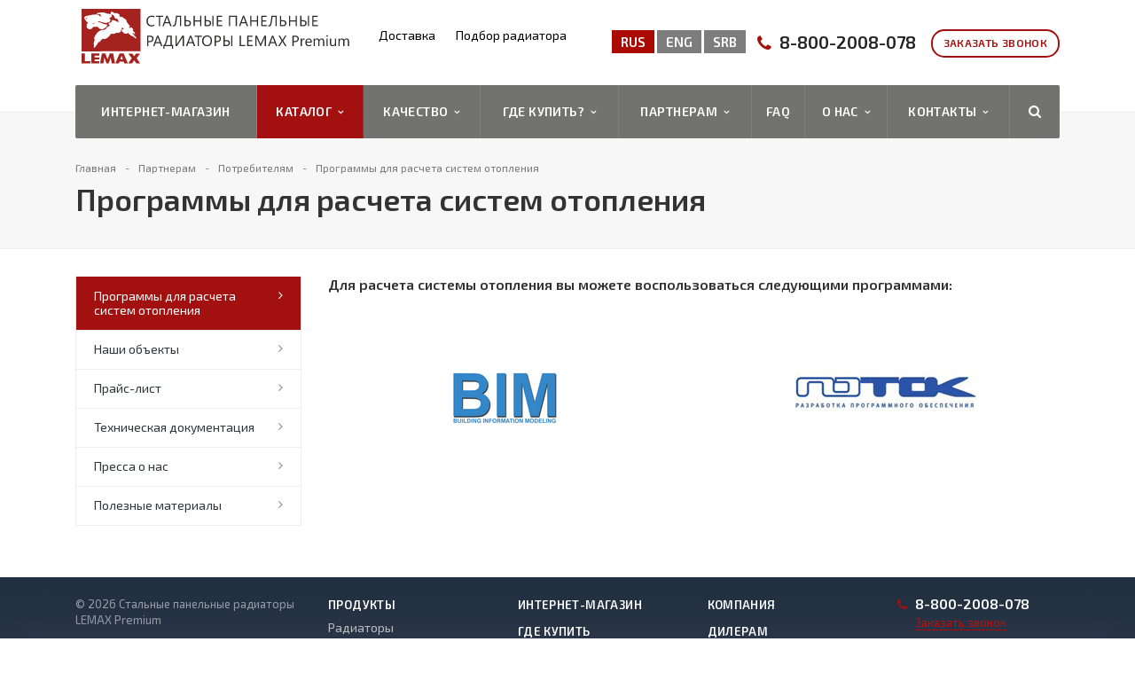

--- FILE ---
content_type: text/html; charset=UTF-8
request_url: https://lemax-radiator.ru/partners/consumers/programmy-dlya-rascheta-sistem-otopleniya/
body_size: 13690
content:
<!DOCTYPE html>
<html class="  ">

<head>
            <title>Программы для расчета систем отопления - Панельные стальные радиаторы Лемакс</title>
    <meta name="viewport" content="width=device-width, initial-scale=1.0">
    <meta name="yandex-verification" content="3d367f0e72eeb76c" />
    <link href='https://fonts.googleapis.com/css?family=Exo+2:400,600,600italic,400italic&subset=latin,cyrillic' ; rel='stylesheet' type='text/css'>
    
        <!-- Yandex.Metrika counter -->  <noscript><div><img src="https://mc.yandex.ru/watch/47861315" style="position:absolute; left:-9999px;" alt="" /></div></noscript> <!-- /Yandex.Metrika counter -->
                                                                                                                                                                                                                                                                                                                                                                                                                                                                                                                                                                                                                   <!-- {literal} -->
                <!-- {/literal} -->

                <meta http-equiv="Content-Type" content="text/html; charset=UTF-8" />
<meta name="description" content="Наша компания специализируется на производстве высококачественных радиаторов для систем отопления" />
<script data-skip-moving="true">(function(w, d, n) {var cl = "bx-core";var ht = d.documentElement;var htc = ht ? ht.className : undefined;if (htc === undefined || htc.indexOf(cl) !== -1){return;}var ua = n.userAgent;if (/(iPad;)|(iPhone;)/i.test(ua)){cl += " bx-ios";}else if (/Windows/i.test(ua)){cl += ' bx-win';}else if (/Macintosh/i.test(ua)){cl += " bx-mac";}else if (/Linux/i.test(ua) && !/Android/i.test(ua)){cl += " bx-linux";}else if (/Android/i.test(ua)){cl += " bx-android";}cl += (/(ipad|iphone|android|mobile|touch)/i.test(ua) ? " bx-touch" : " bx-no-touch");cl += w.devicePixelRatio && w.devicePixelRatio >= 2? " bx-retina": " bx-no-retina";if (/AppleWebKit/.test(ua)){cl += " bx-chrome";}else if (/Opera/.test(ua)){cl += " bx-opera";}else if (/Firefox/.test(ua)){cl += " bx-firefox";}ht.className = htc ? htc + " " + cl : cl;})(window, document, navigator);</script>


<link href="/bitrix/js/ui/design-tokens/dist/ui.design-tokens.min.css?175499542023463" type="text/css"  rel="stylesheet" />
<link href="/bitrix/js/ui/fonts/opensans/ui.font.opensans.min.css?17549954172320" type="text/css"  rel="stylesheet" />
<link href="/bitrix/js/main/popup/dist/main.popup.bundle.min.css?175757215728056" type="text/css"  rel="stylesheet" />
<link href="/bitrix/cache/css/s1/aspro-stroy/template_9abd83bf59338caf573096ff14b53605/template_9abd83bf59338caf573096ff14b53605_v1.css?1766473293316163" type="text/css"  data-template-style="true" rel="stylesheet" />







<link rel="shortcut icon" href="/favicon.ico" type="image/x-icon" />
<link rel="apple-touch-icon" sizes="180x180" href="/apple-touch-icon.png" />
<link rel="mask-icon" color="#A21010" href="/favicon_mask.svg" />
<style>.maxwidth-banner{max-width: auto;}</style>
<meta property="og:title" content="Программы для расчета систем отопления - Панельные стальные радиаторы Лемакс" />
<meta property="og:type" content="article" />
<meta property="og:image" content="/logo.png" />
<link rel="image_src" href="/logo.png"  />
<meta property="og:url" content="/partners/consumers/programmy-dlya-rascheta-sistem-otopleniya/" />
<meta property="og:description" content="Наша компания специализируется на производстве высококачественных радиаторов для систем отопления" />



                                                                                                                                                                                                    <link rel="icon" href="https://lemax-radiator.ru/favicon.svg" type="image/svg+xml">
</head>

<body class="page-is-default">
        <div id="panel"></div>
        		
		                                            <div class="body ">
        <div class="body_media"></div>
        <header class="topmenu-COLOR canfixed">
            <div class="logo_and_menu-row">
                <div class="logo-row row">
                    <div class="maxwidth-theme">
                        <div class="col-md-3 col-sm-3">
                            <div class="logo colored">
                                <a  style="display: block; height:100%;" href="/">
	<object style="pointer-events: none; margin-top:10px; height:65%"  type="image/svg+xml" data="/logo_rus.svg">
		<img style=" background-color:#FFFFFF" src="/logo-header.png" loading="lazy"  alt="Панельные стальные радиаторы Лемакс" title="Панельные стальные радиаторы Лемакс" />
	</object>
</a>                                <div class="fixed_menu">
                                    <div class="title">Меню</div>
                                    <div class="nav-main-collapse">
                                        <div class="menu_wr mega-menu"></div>
                                    </div>
                                </div>
                            </div>

                        </div>

                        <div class="col-md-9 col-sm-9 col-xs-12">
                            <div class="top-description col-md-4 hidden-sm hidden-xs">
                                <style type=text/css>
	a.header-text {
		margin-left: 20px;
		text-align: center;
		color: black;
	}
</style>
<div>
<a class="header-text" href="/gde-kupit/dostavka.php">Доставка</a>
<a class="header-text" style="cursor: pointer;" onclick="$.fancybox({'content' : $('#js-go-to-shop-podbor')});">Подбор радиатора</a>
</div>                            </div>
                            <div class="top-callback col-md-8">
                                                                    <div class="callback pull-right hidden-xs" data-event="jqm" data-param-id="17" data-name="callback">
                                        <span class="btn btn-default white">Заказать звонок</span>
                                    </div>
                                
                                <div class="phone pull-right hidden-xs c_2">
                                    <div class="phone-number">
                                        <i class="fa fa-phone"></i>
                                        <div>
                                            <a href="tel:88002008078" rel="nofollow"><span>8</span>-800-2008-078</a>                                        </div>
                                    </div>
                                </div>
                                <div class="lang pull-right hidden-xs">
                                    <span>
                                        <a class="active">RUS</a>
                                    </span>
                                    <span>
                                        <a href="https://lemax-radiator.com">ENG</a>
                                    </span>
                                    <span>
                                        <a href="https://rs.lemax-radiator.com">SRB</a>
                                    </span>
                                                                    </div>
                                <div class="email pull-right">
                                    <i class="fa fa-envelope"></i>
                                    <div><span style="cursor: pointer" data-event="jqm" data-param-id="27" data-name="question">Напиши нам</span></div>
                                </div>
                                <div class="search_top_block pull-right">
                                    <div class="search_block hidden-sm">
                                        <div class="search-input-div">
                                            <input class="search-input" type="text" autocomplete="off" maxlength="50" size="40" placeholder="" value="" name="q">
                                        </div>
                                        <div class="search-button-div">
                                            <button class="btn btn-search btn-default" value="Найти" name="s" type="submit">Найти</button>
                                        </div>
                                    </div>
                                </div>
                                <div class="lang pull-right visible-xs" style="position: absolute;top: -60px;right: 35px; z-index: 10;">
                                                                            <span>
                                            <a style="padding: 5px;font-size: 13px;" class="active">RUS</a>
                                        </span>
                                        <span>
                                            <a style="padding: 5px;font-size: 13px;" href="https://lemax-radiator.com">ENG</a>
                                        </span>
                                                                    </div>
                                <button class="btn btn-responsive-nav visible-xs" data-toggle="collapse" data-target=".nav-main-collapse">
                                    <i class="fa fa-bars"></i>
                                </button>
                            </div>
                        </div>
                    </div>
                </div>                <div class="menu-row row">
                    <div class="maxwidth-theme">
                        <div class="col-md-12">
                            <div class="nav-main-collapse collapse">
                                <div class="menu-only">
                                    <nav class="mega-menu">
                                        
	<div class="top_menu_fixed_js">
		<ul class="nav nav-pills responsive-menu visible-xs" id="mainMenuF">
											<li class=" ">
					<a class="" target="_blank" href="https://lemax-kotel.ru/catalog/stalnye_panelnye_radiatory/" title="Интернет-магазин">
						Интернет-магазин											</a>
									</li>
											<li class="dropdown ">
					<a class="dropdown-toggle"  href="/catalog/" title="Каталог">
						Каталог													<i class="fa fa-angle-right"></i>
											</a>
											<ul class="dropdown-menu fixed_menu_ext">
																							<li class="dropdown-submenu dropdown-toggle ">
									<a  href="/catalog/radiatory/" title="Радиаторы">
										Радиаторы																					&nbsp;<i class="fa fa-angle-right"></i>
																			</a>
																			<ul class="dropdown-menu fixed_menu_ext">
																																			<li class=" ">
													<a  href="/catalog/radiatory/radiatory-lemax-premium/" title="Радиаторы LEMAX Premium">
														Радиаторы LEMAX Premium																											</a>
																									</li>
																																			<li class=" ">
													<a  href="/catalog/radiatory/gigienicheskie-radiatory-hygiene/" title="Гигиенические радиаторы Hygiene">
														Гигиенические радиаторы Hygiene																											</a>
																									</li>
																																			<li class=" ">
													<a  href="/catalog/radiatory/dekorativnye-radiatory-modern/" title="Декоративные радиаторы Modern">
														Декоративные радиаторы Modern																											</a>
																									</li>
																					</ul>
																	</li>
																							<li class="dropdown-submenu dropdown-toggle ">
									<a  href="/catalog/accessory/" title="Аксессуары">
										Аксессуары																					&nbsp;<i class="fa fa-angle-right"></i>
																			</a>
																			<ul class="dropdown-menu fixed_menu_ext">
																																			<li class=" ">
													<a  href="/catalog/accessory/termoelementy/" title="Термоэлементы">
														Термоэлементы																											</a>
																									</li>
																																			<li class=" ">
													<a  href="/catalog/accessory/kronshteyny/" title="Кронштейны">
														Кронштейны																											</a>
																									</li>
																					</ul>
																	</li>
																							<li class=" ">
									<a  href="/catalog/choose_color/" title="Выбери цвет">
										Выбери цвет																			</a>
																	</li>
																							<li class=" ">
									<a  onclick="$.fancybox({'content' : $('#js-go-to-shop-podbor')});" title="Подобрать радиатор">
										Подобрать радиатор																			</a>
																	</li>
													</ul>
									</li>
											<li class="dropdown ">
					<a class="dropdown-toggle"  href="/quality/" title="Качество">
						Качество													<i class="fa fa-angle-right"></i>
											</a>
											<ul class="dropdown-menu fixed_menu_ext">
																							<li class=" ">
									<a  href="/quality/certification/" title="Сертификация">
										Сертификация																			</a>
																	</li>
																							<li class=" ">
									<a  href="/quality/technology/" title="Технология">
										Технология																			</a>
																	</li>
																							<li class=" ">
									<a  href="/quality/guarantee/" title="Гарантия">
										Гарантия																			</a>
																	</li>
													</ul>
									</li>
											<li class="dropdown ">
					<a class="dropdown-toggle"  href="/gde-kupit/" title="Где купить?">
						Где купить?													<i class="fa fa-angle-right"></i>
											</a>
											<ul class="dropdown-menu fixed_menu_ext">
																							<li class=" ">
									<a  href="/gde-kupit-opt/" title="Купить оптом">
										Купить оптом																			</a>
																	</li>
													</ul>
									</li>
											<li class="dropdown ">
					<a class="dropdown-toggle"  href="/partners/" title="Партнерам">
						Партнерам													<i class="fa fa-angle-right"></i>
											</a>
											<ul class="dropdown-menu fixed_menu_ext">
																							<li class="dropdown-submenu dropdown-toggle ">
									<a  href="/partners/dealers/" title="Дилерам">
										Дилерам																					&nbsp;<i class="fa fa-angle-right"></i>
																			</a>
																			<ul class="dropdown-menu fixed_menu_ext">
																																			<li class=" ">
													<a  href="/partners/dealers/programmy-dlya-rascheta-sistem-otopleniya/" title="Программы для расчета систем отопления">
														Программы для расчета систем отопления																											</a>
																									</li>
																																			<li class=" ">
													<a  href="/partners/dealers/nashi-obekty/" title="Наши объекты">
														Наши объекты																											</a>
																									</li>
																																			<li class=" ">
													<a  href="/partners/dealers/price-list/" title="Прайс-лист">
														Прайс-лист																											</a>
																									</li>
																																			<li class=" ">
													<a  href="/partners/dealers/promo-materials/" title="Рекламные материалы">
														Рекламные материалы																											</a>
																									</li>
																																			<li class=" ">
													<a  href="/partners/dealers/marketing/" title="Совместные маркетинговые мероприятия">
														Совместные маркетинговые мероприятия																											</a>
																									</li>
																																			<li class=" ">
													<a  href="/partners/dealers/tech-documentation/" title="Техническая документация">
														Техническая документация																											</a>
																									</li>
																																			<li class=" ">
													<a  href="/contacts/" title="Напиши нам">
														Напиши нам																											</a>
																									</li>
																																			<li class=" ">
													<a  href="/poleznye-materialy/" title="Полезные материалы">
														Полезные материалы																											</a>
																									</li>
																					</ul>
																	</li>
																							<li class="dropdown-submenu dropdown-toggle ">
									<a  href="/partners/consumers/" title="Потребителям">
										Потребителям																					&nbsp;<i class="fa fa-angle-right"></i>
																			</a>
																			<ul class="dropdown-menu fixed_menu_ext">
																																			<li class=" active">
													<a  href="/partners/consumers/programmy-dlya-rascheta-sistem-otopleniya/" title="Программы для расчета систем отопления">
														Программы для расчета систем отопления																											</a>
																									</li>
																																			<li class=" ">
													<a  href="/partners/consumers/nashi-obekty/" title="Наши объекты">
														Наши объекты																											</a>
																									</li>
																																			<li class=" ">
													<a  href="/partners/consumers/price-list/" title="Прайс-лист">
														Прайс-лист																											</a>
																									</li>
																																			<li class=" ">
													<a  href="/partners/consumers/tech-documentation/" title="Техническая документация">
														Техническая документация																											</a>
																									</li>
																																			<li class=" ">
													<a  href="/about/pressa-o-nas.php" title="Пресса о нас">
														Пресса о нас																											</a>
																									</li>
																																			<li class=" ">
													<a  href="/contacts/" title="Напиши нам">
														Напиши нам																											</a>
																									</li>
																																			<li class=" ">
													<a  href="/poleznye-materialy/" title="Полезные материалы">
														Полезные материалы																											</a>
																									</li>
																					</ul>
																	</li>
																							<li class="dropdown-submenu dropdown-toggle ">
									<a  href="/partners/specialists/" title="Специалистам">
										Специалистам																					&nbsp;<i class="fa fa-angle-right"></i>
																			</a>
																			<ul class="dropdown-menu fixed_menu_ext">
																																			<li class=" ">
													<a  href="/partners/specialists/programmy-dlya-rascheta-sistem-otopleniya/" title="Программы для расчета систем отопления">
														Программы для расчета систем отопления																											</a>
																									</li>
																																			<li class=" ">
													<a  href="/partners/specialists/nashi-obekty/" title="Наши объекты">
														Наши объекты																											</a>
																									</li>
																																			<li class=" ">
													<a  href="/partners/specialists/price-list/" title="Прайс-лист">
														Прайс-лист																											</a>
																									</li>
																																			<li class=" ">
													<a  href="/partners/specialists/tech-documentation/" title="Техническая документация">
														Техническая документация																											</a>
																									</li>
																																			<li class=" ">
													<a  href="/partners/specialists/pressa-o-nas.php" title="Пресса о нас">
														Пресса о нас																											</a>
																									</li>
																																			<li class=" ">
													<a  href="/contacts/" title="Напиши нам">
														Напиши нам																											</a>
																									</li>
																																			<li class=" ">
													<a  href="/poleznye-materialy/" title="Полезные материалы">
														Полезные материалы																											</a>
																									</li>
																					</ul>
																	</li>
																							<li class=" ">
									<a  href="https://lemax-kotel.ru/cooperation/zastroyshchikam/" title="Застройщикам">
										Застройщикам																			</a>
																	</li>
																							<li class=" ">
									<a  href="https://lemax-kotel.ru/designers/" title="Дизайнерам">
										Дизайнерам																			</a>
																	</li>
													</ul>
									</li>
											<li class=" ">
					<a class=""  href="/faq/" title="FAQ">
						FAQ											</a>
									</li>
											<li class="dropdown ">
					<a class="dropdown-toggle"  href="/about/" title="О нас">
						О нас													<i class="fa fa-angle-right"></i>
											</a>
											<ul class="dropdown-menu fixed_menu_ext">
																							<li class=" ">
									<a  href="/about/presentations.php" title="Презентация">
										Презентация																			</a>
																	</li>
																							<li class=" ">
									<a  href="/about/video-instruktsii.php" title="Видео о нас">
										Видео о нас																			</a>
																	</li>
																							<li class=" ">
									<a  href="/about/staff/" title="Наша команда">
										Наша команда																			</a>
																	</li>
																							<li class=" ">
									<a  href="/about/reviews/" title="Отзывы о нас">
										Отзывы о нас																			</a>
																	</li>
																							<li class=" ">
									<a  href="/about/pressa-o-nas.php" title="Пресса о нас">
										Пресса о нас																			</a>
																	</li>
													</ul>
									</li>
											<li class="dropdown ">
					<a class="dropdown-toggle"  href="/contacts/" title="Контакты">
						Контакты													<i class="fa fa-angle-right"></i>
											</a>
											<ul class="dropdown-menu fixed_menu_ext">
																							<li class=" ">
									<a  href="/contacts/requisites/" title="Реквизиты">
										Реквизиты																			</a>
																	</li>
													</ul>
									</li>
						<div class="search">
				<div class="search-input-div">
					<input class="search-input" type="text" autocomplete="off" maxlength="50" size="40" placeholder="" value="" name="q">
				</div>
				<div class="search-button-div">
					<button class="btn btn-search btn-default" value="Найти" name="s" type="submit">Найти</button>
				</div>
			</div>
		</ul>
	</div>
	<div class="table-menu hidden-xs">
		<table>
			<tr>
														<td class=" ">
						<div class="wrap">
							<a class=" link_first" target="_blank" href="https://lemax-kotel.ru/catalog/stalnye_panelnye_radiatory/" title="Интернет-магазин"
                                                                                            >
								Интернет-магазин															</a>
													</div>
					</td>
														<td class="dropdown ">
						<div class="wrap">
							<a class="dropdown-toggle link_first"  href="/catalog/" title="Каталог"
                                                                                            >
								Каталог																	&nbsp;<i class="fa fa-angle-down"></i>
															</a>
															<span class="tail"></span>
								<ul class="dropdown-menu">
																													<li class="dropdown-submenu ">
											<a  											href="/catalog/radiatory/" title="Радиаторы">Радиаторы</a>
																							<ul class="dropdown-menu">
																																									<li class=" ">
															<a  href="/catalog/radiatory/radiatory-lemax-premium/" title="Радиаторы LEMAX Premium">Радиаторы LEMAX Premium</a>
																													</li>
																																									<li class=" ">
															<a  href="/catalog/radiatory/gigienicheskie-radiatory-hygiene/" title="Гигиенические радиаторы Hygiene">Гигиенические радиаторы Hygiene</a>
																													</li>
																																									<li class=" ">
															<a  href="/catalog/radiatory/dekorativnye-radiatory-modern/" title="Декоративные радиаторы Modern">Декоративные радиаторы Modern</a>
																													</li>
																									</ul>
																					</li>
																													<li class="dropdown-submenu ">
											<a  											href="/catalog/accessory/" title="Аксессуары">Аксессуары</a>
																							<ul class="dropdown-menu">
																																									<li class=" ">
															<a  href="/catalog/accessory/termoelementy/" title="Термоэлементы">Термоэлементы</a>
																													</li>
																																									<li class=" ">
															<a  href="/catalog/accessory/kronshteyny/" title="Кронштейны">Кронштейны</a>
																													</li>
																									</ul>
																					</li>
																													<li class=" ">
											<a  											href="/catalog/choose_color/" title="Выбери цвет">Выбери цвет</a>
																					</li>
																													<li class=" ">
											<a  											onclick="$.fancybox({'content' : $('#js-go-to-shop-podbor')});" title="Подобрать радиатор">Подобрать радиатор</a>
																					</li>
																	</ul>
													</div>
					</td>
														<td class="dropdown ">
						<div class="wrap">
							<a class="dropdown-toggle link_first"  href="/quality/" title="Качество"
                                                                                            >
								Качество																	&nbsp;<i class="fa fa-angle-down"></i>
															</a>
															<span class="tail"></span>
								<ul class="dropdown-menu">
																													<li class=" ">
											<a  											href="/quality/certification/" title="Сертификация">Сертификация</a>
																					</li>
																													<li class=" ">
											<a  											href="/quality/technology/" title="Технология">Технология</a>
																					</li>
																													<li class=" ">
											<a  											href="/quality/guarantee/" title="Гарантия">Гарантия</a>
																					</li>
																	</ul>
													</div>
					</td>
														<td class="dropdown ">
						<div class="wrap">
							<a class="dropdown-toggle link_first"  href="/gde-kupit/" title="Где купить?"
                                                                                            >
								Где купить?																	&nbsp;<i class="fa fa-angle-down"></i>
															</a>
															<span class="tail"></span>
								<ul class="dropdown-menu">
																													<li class=" ">
											<a  											href="/gde-kupit-opt/" title="Купить оптом">Купить оптом</a>
																					</li>
																	</ul>
													</div>
					</td>
														<td class="dropdown ">
						<div class="wrap">
							<a class="dropdown-toggle link_first"  href="/partners/" title="Партнерам"
                                                                                            >
								Партнерам																	&nbsp;<i class="fa fa-angle-down"></i>
															</a>
															<span class="tail"></span>
								<ul class="dropdown-menu">
																													<li class="dropdown-submenu ">
											<a  											href="/partners/dealers/" title="Дилерам">Дилерам</a>
																							<ul class="dropdown-menu">
																																									<li class=" ">
															<a  href="/partners/dealers/programmy-dlya-rascheta-sistem-otopleniya/" title="Программы для расчета систем отопления">Программы для расчета систем отопления</a>
																													</li>
																																									<li class=" ">
															<a  href="/partners/dealers/nashi-obekty/" title="Наши объекты">Наши объекты</a>
																													</li>
																																									<li class=" ">
															<a  href="/partners/dealers/price-list/" title="Прайс-лист">Прайс-лист</a>
																													</li>
																																									<li class=" ">
															<a  href="/partners/dealers/promo-materials/" title="Рекламные материалы">Рекламные материалы</a>
																													</li>
																																									<li class=" ">
															<a  href="/partners/dealers/marketing/" title="Совместные маркетинговые мероприятия">Совместные маркетинговые мероприятия</a>
																													</li>
																																									<li class=" ">
															<a  href="/partners/dealers/tech-documentation/" title="Техническая документация">Техническая документация</a>
																													</li>
																																									<li class=" ">
															<a  href="/contacts/" title="Напиши нам">Напиши нам</a>
																													</li>
																																									<li class=" ">
															<a  href="/poleznye-materialy/" title="Полезные материалы">Полезные материалы</a>
																													</li>
																									</ul>
																					</li>
																													<li class="dropdown-submenu ">
											<a  											href="/partners/consumers/" title="Потребителям">Потребителям</a>
																							<ul class="dropdown-menu">
																																									<li class=" active">
															<a  href="/partners/consumers/programmy-dlya-rascheta-sistem-otopleniya/" title="Программы для расчета систем отопления">Программы для расчета систем отопления</a>
																													</li>
																																									<li class=" ">
															<a  href="/partners/consumers/nashi-obekty/" title="Наши объекты">Наши объекты</a>
																													</li>
																																									<li class=" ">
															<a  href="/partners/consumers/price-list/" title="Прайс-лист">Прайс-лист</a>
																													</li>
																																									<li class=" ">
															<a  href="/partners/consumers/tech-documentation/" title="Техническая документация">Техническая документация</a>
																													</li>
																																									<li class=" ">
															<a  href="/about/pressa-o-nas.php" title="Пресса о нас">Пресса о нас</a>
																													</li>
																																									<li class=" ">
															<a  href="/contacts/" title="Напиши нам">Напиши нам</a>
																													</li>
																																									<li class=" ">
															<a  href="/poleznye-materialy/" title="Полезные материалы">Полезные материалы</a>
																													</li>
																									</ul>
																					</li>
																													<li class="dropdown-submenu ">
											<a  											href="/partners/specialists/" title="Специалистам">Специалистам</a>
																							<ul class="dropdown-menu">
																																									<li class=" ">
															<a  href="/partners/specialists/programmy-dlya-rascheta-sistem-otopleniya/" title="Программы для расчета систем отопления">Программы для расчета систем отопления</a>
																													</li>
																																									<li class=" ">
															<a  href="/partners/specialists/nashi-obekty/" title="Наши объекты">Наши объекты</a>
																													</li>
																																									<li class=" ">
															<a  href="/partners/specialists/price-list/" title="Прайс-лист">Прайс-лист</a>
																													</li>
																																									<li class=" ">
															<a  href="/partners/specialists/tech-documentation/" title="Техническая документация">Техническая документация</a>
																													</li>
																																									<li class=" ">
															<a  href="/partners/specialists/pressa-o-nas.php" title="Пресса о нас">Пресса о нас</a>
																													</li>
																																									<li class=" ">
															<a  href="/contacts/" title="Напиши нам">Напиши нам</a>
																													</li>
																																									<li class=" ">
															<a  href="/poleznye-materialy/" title="Полезные материалы">Полезные материалы</a>
																													</li>
																									</ul>
																					</li>
																													<li class=" ">
											<a  											href="https://lemax-kotel.ru/cooperation/zastroyshchikam/" title="Застройщикам">Застройщикам</a>
																					</li>
																													<li class=" ">
											<a  											href="https://lemax-kotel.ru/designers/" title="Дизайнерам">Дизайнерам</a>
																					</li>
																	</ul>
													</div>
					</td>
														<td class=" ">
						<div class="wrap">
							<a class=" link_first"  href="/faq/" title="FAQ"
                                                                                            >
								FAQ															</a>
													</div>
					</td>
														<td class="dropdown ">
						<div class="wrap">
							<a class="dropdown-toggle link_first"  href="/about/" title="О нас"
                                                                                            >
								О нас																	&nbsp;<i class="fa fa-angle-down"></i>
															</a>
															<span class="tail"></span>
								<ul class="dropdown-menu">
																													<li class=" ">
											<a  											href="/about/presentations.php" title="Презентация">Презентация</a>
																					</li>
																													<li class=" ">
											<a  											href="/about/video-instruktsii.php" title="Видео о нас">Видео о нас</a>
																					</li>
																													<li class=" ">
											<a  											href="/about/staff/" title="Наша команда">Наша команда</a>
																					</li>
																													<li class=" ">
											<a  											href="/about/reviews/" title="Отзывы о нас">Отзывы о нас</a>
																					</li>
																													<li class=" ">
											<a  											href="/about/pressa-o-nas.php" title="Пресса о нас">Пресса о нас</a>
																					</li>
																	</ul>
													</div>
					</td>
														<td class="dropdown ">
						<div class="wrap">
							<a class="dropdown-toggle link_first"  href="/contacts/" title="Контакты"
                                                                                            >
								Контакты																	&nbsp;<i class="fa fa-angle-down"></i>
															</a>
															<span class="tail"></span>
								<ul class="dropdown-menu">
																													<li class=" ">
											<a  											href="/contacts/requisites/" title="Реквизиты">Реквизиты</a>
																					</li>
																	</ul>
													</div>
					</td>
								<td class="dropdown js-dropdown nosave" style="display:none;">
					<div class="wrap">
						<a class="dropdown-toggle more-items" href="#">
							<span>...</span>
						</a>
						<span class="tail"></span>
						<ul class="dropdown-menu"></ul>
					</div>
				</td>
				<td class="search-item nosave">
					<div class="wrap">
						<a href="#">
							<i class="fa fa-search"></i>
						</a>
					</div>
				</td>
			</tr>
		</table>
	</div>
	<ul class="nav nav-pills responsive-menu visible-xs" id="mainMenu">
								<li class=" ">
				<a target="_blank"  class="" href="https://lemax-kotel.ru/catalog/stalnye_panelnye_radiatory/" title="Интернет-магазин" >
					Интернет-магазин
				</a>
											</li>
								<li class="dropdown ">
				<a   class="" href="/catalog/" title="Каталог" >
					Каталог
				</a>
								<div class="angle-down" data-toggle="dropdown" role="button">
					<i class="fa fa-angle-down"></i>
				</div>
													<ul class="dropdown-menu" style="z-index:25000 !important;">
																				<li class="dropdown-submenu dropdown-toggle ">
								<a  href="/catalog/radiatory/" title="Радиаторы">
									Радиаторы								</a>
																	<div class="angle-down js-custom-nav-submenu-toggle" role="button">
										<i class="fa fa-angle-down"></i>
									</div>
									<ul class="dropdown-menu">
																																<li class=" ">
												<a  href="/catalog/radiatory/radiatory-lemax-premium/" title="Радиаторы LEMAX Premium">
													Радиаторы LEMAX Premium												</a>
																							</li>
																																<li class=" ">
												<a  href="/catalog/radiatory/gigienicheskie-radiatory-hygiene/" title="Гигиенические радиаторы Hygiene">
													Гигиенические радиаторы Hygiene												</a>
																							</li>
																																<li class=" ">
												<a  href="/catalog/radiatory/dekorativnye-radiatory-modern/" title="Декоративные радиаторы Modern">
													Декоративные радиаторы Modern												</a>
																							</li>
																			</ul>
															</li>
																				<li class="dropdown-submenu dropdown-toggle ">
								<a  href="/catalog/accessory/" title="Аксессуары">
									Аксессуары								</a>
																	<div class="angle-down js-custom-nav-submenu-toggle" role="button">
										<i class="fa fa-angle-down"></i>
									</div>
									<ul class="dropdown-menu">
																																<li class=" ">
												<a  href="/catalog/accessory/termoelementy/" title="Термоэлементы">
													Термоэлементы												</a>
																							</li>
																																<li class=" ">
												<a  href="/catalog/accessory/kronshteyny/" title="Кронштейны">
													Кронштейны												</a>
																							</li>
																			</ul>
															</li>
																				<li class=" ">
								<a  href="/catalog/choose_color/" title="Выбери цвет">
									Выбери цвет								</a>
															</li>
																				<li class=" ">
								<a  onclick="$.fancybox({'content' : $('#js-go-to-shop-podbor')});" title="Подобрать радиатор">
									Подобрать радиатор								</a>
															</li>
											</ul>
							</li>
								<li class="dropdown ">
				<a   class="" href="/quality/" title="Качество" >
					Качество
				</a>
								<div class="angle-down" data-toggle="dropdown" role="button">
					<i class="fa fa-angle-down"></i>
				</div>
													<ul class="dropdown-menu" style="z-index:25000 !important;">
																				<li class=" ">
								<a  href="/quality/certification/" title="Сертификация">
									Сертификация								</a>
															</li>
																				<li class=" ">
								<a  href="/quality/technology/" title="Технология">
									Технология								</a>
															</li>
																				<li class=" ">
								<a  href="/quality/guarantee/" title="Гарантия">
									Гарантия								</a>
															</li>
											</ul>
							</li>
								<li class="dropdown ">
				<a   class="" href="/gde-kupit/" title="Где купить?" >
					Где купить?
				</a>
								<div class="angle-down" data-toggle="dropdown" role="button">
					<i class="fa fa-angle-down"></i>
				</div>
													<ul class="dropdown-menu" style="z-index:25000 !important;">
																				<li class=" ">
								<a  href="/gde-kupit-opt/" title="Купить оптом">
									Купить оптом								</a>
															</li>
											</ul>
							</li>
								<li class="dropdown ">
				<a   class="" href="/partners/" title="Партнерам" >
					Партнерам
				</a>
								<div class="angle-down" data-toggle="dropdown" role="button">
					<i class="fa fa-angle-down"></i>
				</div>
													<ul class="dropdown-menu" style="z-index:25000 !important;">
																				<li class="dropdown-submenu dropdown-toggle ">
								<a  href="/partners/dealers/" title="Дилерам">
									Дилерам								</a>
																	<div class="angle-down js-custom-nav-submenu-toggle" role="button">
										<i class="fa fa-angle-down"></i>
									</div>
									<ul class="dropdown-menu">
																																<li class=" ">
												<a  href="/partners/dealers/programmy-dlya-rascheta-sistem-otopleniya/" title="Программы для расчета систем отопления">
													Программы для расчета систем отопления												</a>
																							</li>
																																<li class=" ">
												<a  href="/partners/dealers/nashi-obekty/" title="Наши объекты">
													Наши объекты												</a>
																							</li>
																																<li class=" ">
												<a  href="/partners/dealers/price-list/" title="Прайс-лист">
													Прайс-лист												</a>
																							</li>
																																<li class=" ">
												<a  href="/partners/dealers/promo-materials/" title="Рекламные материалы">
													Рекламные материалы												</a>
																							</li>
																																<li class=" ">
												<a  href="/partners/dealers/marketing/" title="Совместные маркетинговые мероприятия">
													Совместные маркетинговые мероприятия												</a>
																							</li>
																																<li class=" ">
												<a  href="/partners/dealers/tech-documentation/" title="Техническая документация">
													Техническая документация												</a>
																							</li>
																																<li class=" ">
												<a  href="/contacts/" title="Напиши нам">
													Напиши нам												</a>
																							</li>
																																<li class=" ">
												<a  href="/poleznye-materialy/" title="Полезные материалы">
													Полезные материалы												</a>
																							</li>
																			</ul>
															</li>
																				<li class="dropdown-submenu dropdown-toggle ">
								<a  href="/partners/consumers/" title="Потребителям">
									Потребителям								</a>
																	<div class="angle-down js-custom-nav-submenu-toggle" role="button">
										<i class="fa fa-angle-down"></i>
									</div>
									<ul class="dropdown-menu">
																																<li class=" active">
												<a  href="/partners/consumers/programmy-dlya-rascheta-sistem-otopleniya/" title="Программы для расчета систем отопления">
													Программы для расчета систем отопления												</a>
																							</li>
																																<li class=" ">
												<a  href="/partners/consumers/nashi-obekty/" title="Наши объекты">
													Наши объекты												</a>
																							</li>
																																<li class=" ">
												<a  href="/partners/consumers/price-list/" title="Прайс-лист">
													Прайс-лист												</a>
																							</li>
																																<li class=" ">
												<a  href="/partners/consumers/tech-documentation/" title="Техническая документация">
													Техническая документация												</a>
																							</li>
																																<li class=" ">
												<a  href="/about/pressa-o-nas.php" title="Пресса о нас">
													Пресса о нас												</a>
																							</li>
																																<li class=" ">
												<a  href="/contacts/" title="Напиши нам">
													Напиши нам												</a>
																							</li>
																																<li class=" ">
												<a  href="/poleznye-materialy/" title="Полезные материалы">
													Полезные материалы												</a>
																							</li>
																			</ul>
															</li>
																				<li class="dropdown-submenu dropdown-toggle ">
								<a  href="/partners/specialists/" title="Специалистам">
									Специалистам								</a>
																	<div class="angle-down js-custom-nav-submenu-toggle" role="button">
										<i class="fa fa-angle-down"></i>
									</div>
									<ul class="dropdown-menu">
																																<li class=" ">
												<a  href="/partners/specialists/programmy-dlya-rascheta-sistem-otopleniya/" title="Программы для расчета систем отопления">
													Программы для расчета систем отопления												</a>
																							</li>
																																<li class=" ">
												<a  href="/partners/specialists/nashi-obekty/" title="Наши объекты">
													Наши объекты												</a>
																							</li>
																																<li class=" ">
												<a  href="/partners/specialists/price-list/" title="Прайс-лист">
													Прайс-лист												</a>
																							</li>
																																<li class=" ">
												<a  href="/partners/specialists/tech-documentation/" title="Техническая документация">
													Техническая документация												</a>
																							</li>
																																<li class=" ">
												<a  href="/partners/specialists/pressa-o-nas.php" title="Пресса о нас">
													Пресса о нас												</a>
																							</li>
																																<li class=" ">
												<a  href="/contacts/" title="Напиши нам">
													Напиши нам												</a>
																							</li>
																																<li class=" ">
												<a  href="/poleznye-materialy/" title="Полезные материалы">
													Полезные материалы												</a>
																							</li>
																			</ul>
															</li>
																				<li class=" ">
								<a  href="https://lemax-kotel.ru/cooperation/zastroyshchikam/" title="Застройщикам">
									Застройщикам								</a>
															</li>
																				<li class=" ">
								<a  href="https://lemax-kotel.ru/designers/" title="Дизайнерам">
									Дизайнерам								</a>
															</li>
											</ul>
							</li>
								<li class=" ">
				<a   class="" href="/faq/" title="FAQ" >
					FAQ
				</a>
											</li>
								<li class="dropdown ">
				<a   class="" href="/about/" title="О нас" >
					О нас
				</a>
								<div class="angle-down" data-toggle="dropdown" role="button">
					<i class="fa fa-angle-down"></i>
				</div>
													<ul class="dropdown-menu" style="z-index:25000 !important;">
																				<li class=" ">
								<a  href="/about/presentations.php" title="Презентация">
									Презентация								</a>
															</li>
																				<li class=" ">
								<a  href="/about/video-instruktsii.php" title="Видео о нас">
									Видео о нас								</a>
															</li>
																				<li class=" ">
								<a  href="/about/staff/" title="Наша команда">
									Наша команда								</a>
															</li>
																				<li class=" ">
								<a  href="/about/reviews/" title="Отзывы о нас">
									Отзывы о нас								</a>
															</li>
																				<li class=" ">
								<a  href="/about/pressa-o-nas.php" title="Пресса о нас">
									Пресса о нас								</a>
															</li>
											</ul>
							</li>
								<li class="dropdown ">
				<a   class="" href="/contacts/" title="Контакты" >
					Контакты
				</a>
								<div class="angle-down" data-toggle="dropdown" role="button">
					<i class="fa fa-angle-down"></i>
				</div>
													<ul class="dropdown-menu" style="z-index:25000 !important;">
																				<li class=" ">
								<a  href="/contacts/requisites/" title="Реквизиты">
									Реквизиты								</a>
															</li>
											</ul>
							</li>
				<div class="search">
			<div class="search-input-div">
				<input class="search-input" type="text" autocomplete="off" maxlength="50" size="40" placeholder="Найти" value="" name="q">
			</div>
			<div class="search-button-div">
				<button class="btn btn-search btn-default" value="Найти" name="s" type="submit">Найти</button>
			</div>
		</div>
	</ul>
                                    </nav>
                                    <style type="text/css">
.bx_searche .bx_image{width: 25px;	height: 25px;}
.bx_searche .bx_img_element{width: 45px;	height: 36px;}
.bx_searche .bx_item_block{min-height: 35px;line-height: 35px;
</style>
	<div class="search hide" id="title-search">
		<div class="maxwidth-theme">
			<div class="col-md-12">
				<form action="/search/">
					<div class="search-input-div">
						<input class="search-input" id="title-search-input" type="text" name="q" value="" placeholder="Найти" size="40" maxlength="50" autocomplete="off" />
					</div>
					<div class="search-button-div">
						<button class="btn btn-search btn-default" type="submit" name="s" value="Найти">Найти</button>
						<span class="fa fa-close"></span>
					</div>
				</form>
			</div>
		</div>
	</div>
                                </div>
                            </div>
                        </div>                    </div>
                </div>            </div>
            <div class="line-row visible-xs"></div>
        </header>
        <div role="main" class="main">
                                        <section class="page-top COLOR">
                    <div class="row">
                        <div class="maxwidth-theme">
                            <div class="col-md-12">
                                <div class="row">
                                    <div class="col-md-12">
                                        <ul class="breadcrumb"><li itemscope="" itemtype="http://data-vocabulary.org/Breadcrumb"><a href="/" title="Главная" itemprop="url"><span itemprop="title">Главная</span></a></li><li itemscope="" itemtype="http://data-vocabulary.org/Breadcrumb"><a href="/partners/" title="Партнерам" itemprop="url"><span itemprop="title">Партнерам</span></a></li><li itemscope="" itemtype="http://data-vocabulary.org/Breadcrumb"><a href="/partners/consumers/" title="Потребителям" itemprop="url"><span itemprop="title">Потребителям</span></a></li><li class="active" itemscope="" itemtype="http://data-vocabulary.org/Breadcrumb"><span itemprop="title">Программы для расчета систем отопления</span></li></ul>                                    </div>
                                </div>
                                <div class="row">
                                    <div class="col-md-12">
                                        <h1>Программы для расчета систем отопления</h1>
                                    </div>
                                </div>
                            </div>
                        </div>
                    </div>
                </section>
                        <div class="container">
                                    <div class="row">
                        <div class="maxwidth-theme">
                                                                    <div class="col-md-3 col-sm-3 left-menu-md">
                                            	<aside class="sidebar">
		<ul class="nav nav-list side-menu">
							<li class="active ">
					<a  href="/partners/consumers/programmy-dlya-rascheta-sistem-otopleniya/">Программы для расчета систем отопления</a>
													</li>
							<li class=" ">
					<a  href="/partners/consumers/nashi-obekty/">Наши объекты</a>
													</li>
							<li class=" ">
					<a  href="/partners/consumers/price-list/">Прайс-лист</a>
													</li>
							<li class=" ">
					<a  href="/partners/consumers/tech-documentation/">Техническая документация</a>
													</li>
							<li class=" ">
					<a  href="/about/pressa-o-nas.php">Пресса о нас</a>
													</li>
							<li class=" child">
					<a  href="/poleznye-materialy/">Полезные материалы</a>
													</li>
					</ul>
	</aside>
                                            <div class="sidearea">
                                                                                                                                            </div>
                                        </div>
                                        <div class="col-md-9 col-sm-9 content-md">
                                                                                                                <style>
    div.elem {
        text-align: center;
        margin-top: 50px;
    }
</style>
<h5>Для расчета системы отопления вы можете воспользоваться следующими программами:</h5>
<br>
<div class="row">
    <div class="col-md-6 elem">

        <a href="#" data-event="jqm" data-param-id="92" data-name="bim_download"
           data-param-title="%D0%9E%D1%81%D1%82%D0%B0%D0%B2%D1%8C%D1%82%D0%B5+%D1%81%D0%B2%D0%BE%D0%B8+%D0%BA%D0%BE%D0%BD%D1%82%D0%B0%D0%BA%D1%82%D0%BD%D1%8B%D0%B5+%D0%B4%D0%B0%D0%BD%D0%BD%D1%8B%D0%B5+%D0%B8+%D0%BC%D1%8B+%D0%B2%D1%8B%D1%88%D0%BB%D0%B5%D0%BC+%D0%92%D0%B0%D0%BC+%D1%81%D1%81%D1%8B%D0%BB%D0%BA%D1%83+%D0%BD%D0%B0+BIM-%D0%BC%D0%BE%D0%B4%D0%B5%D0%BB%D0%B8">
            <img alt="BIM" src="/upload/heat-calc/BIM.png" loading="lazy" ></a>

            </div>
    
    <div class="col-md-6 elem">
        <a href="http://www.potok.ru/teploov/11-potok-the-program-for-calculation-of-systems-of-heating-cooling-of-a-heat-supply-of-heaters-and-the-equipment-ru.html"
           target="_blank"><img alt="potok" src="/upload/heat-calc/potok.png" loading="lazy" ></a>
    </div>
</div>
<br>																																</div>															</div>						</div>									</div>											</div>		</div>		<footer id="footer">
			<div class="container">
				<div class="row">
					<div class="maxwidth-theme">
						<div class="col-md-3 hidden-sm hidden-xs">
							<div class="copy">
								&copy; 2026 Стальные панельные радиаторы LEMAX Premium							</div>
							<div class="social">
																				<div class="social-icons">
	<!-- noindex -->
	<ul>
		<li class="ya-zen">
			<a href="https://dzen.ru/lemax_kotel_radiator" target="_blank" rel="nofollow" title="yandex.zen">
				yandex.zen
				<img class="social-nav__icon yandex__icon" src="/upload/images/ya-zen-bw.svg" loading="lazy" ></img>
			</a>
		</li>
		<!-- <li class="ya-q">
			<a href="https://yandex.ru/q/loves/8bbe3c85-c4cc-4f54-9113-955077783d2b/?w=invite&w_invite_id=eyJ0eXAiOiJKV1QiLCJhbGciOiJIUzI1NiJ9.eyJpc3MiOiJmYTk2MjY3ZC1lNDk4LTVkZTUtOGM2My1jNmVlMDlkNTAyZjMiLCJjb21tdW5pdHkiOiI4YmJlM2M4NS1jNGNjLTRmNTQtOTExMy05NTUwNzc3ODNkMmIifQ.2v7DVE1FdHKeGUlFQ6y5MsS8U3eINwvdnQQXnYzQTkg&utm_medium=share&utm_campaign=invite" target="_blank" rel="nofollow" title="yandex.q">
				yandex.q
				<img class="social-nav__icon yandex__icon" src="/upload/images/ya-q-bw.svg" loading="lazy" ></img>
			</a>
		</li>	 -->
		<li class="rutube">
			<a href="https://rutube.ru/u/LemaxKotelRadiator/" target="_blank" rel="nofollow" title="rutube">
				Rutube
				<img class="social-nav__icon yandex__icon" src="/upload/images/icon_rutube (3).svg" loading="lazy" ></img>
			</a>
		</li>
									<li class="vk">
				<a href="https://vk.com/lemax.kotel" target="_blank" rel="nofollow" title="Вконтакте">
					Вконтакте					<i class="fa fa-vk"></i>
					<i class="fa fa-vk hide"></i>
				</a>
			</li>
									<li class="lj">
				<a href="https://www.youtube.com/c/LemaxKotelRadiator" target="_blank" rel="nofollow" title="YouTube">
					YouTube					<i class="fa fa-youtube"></i>
					<i class="fa fa-youtube hide"></i>
				</a>
			</li>
							<li class="lj">
				<a href="https://t.me/lemax_kotel_radiator" target="_blank" rel="nofollow" title="Telegram">
					Telegram					<img src="/upload/images/icon_telegram-2.svg" loading="lazy" ></img>
					<!--<i class="fa fa-telegram fa-brands fa-telegram"></i>
					<i class="fa fa-telegram hide"></i>-->
				</a>
			</li>
							<li class="lj">
				<a href="https://wa.me/79281135219" target="_blank" rel="nofollow" title="WhatsApp">
					WhatsApp					<i class="fa fa-whatsapp"></i>
					<i class="fa fa-whatsapp hide"></i>
				</a>
			</li>
			</ul>
	<!-- /noindex -->
</div>							</div>
							<div class="site_dev-block">
								<a href="http://web-aim.ru " target="_blank">
									<img style='float: left;' src="/upload/web-aim-logo-bw35_cr.png" loading="lazy" >
									<div class="site_dev-text">
										<p style="font-size: 10px; margin-bottom: 0">Создание и поддержка сайта</p>
										<p style="color: white; font-size: 12px; margin: 9px 0px 20px; font-weight: bold;">WEB-AiM.ru</p>
									</div>
								</a>
							</div>
							<div id="bx-composite-banner"></div>
						</div>
						<div class="col-md-9 col-sm-12">
							<div class="row">
								<div class="col-md-9 col-sm-9">
									<div class="row">
										<div class="col-md-4 col-sm-4">
												<div class="bottom-menu">
		<div class="items">
											<div class="item">
					<div class="title">
													<a href="/catalog/">ПРОДУКТЫ</a>
																				<ul class="submenu " >
																			<li class="">
						<a href="/catalog/radiatory/">Радиаторы</a>
																											<ul class="submenu subsubsubmenu" >
																			<li class="">
						<a href="/catalog/radiatory/radiatory-lemax-premium/">Радиаторы LEMAX Premium</a>
																	</li>
																								<li class="">
						<a href="/catalog/radiatory/gigienicheskie-radiatory-hygiene/">Гигиенические радиаторы Hygiene</a>
																	</li>
																								<li class="">
						<a href="/catalog/radiatory/dekorativnye-radiatory-modern/">Декоративные радиаторы Modern</a>
																	</li>
												</ul>
															</li>
																								<li class="">
						<a href="/catalog/accessory/">Аксессуары</a>
																											<ul class="submenu subsubsubmenu" >
																											</ul>
															</li>
																								<li class="">
						<a href="/catalog/choose_color/">Выбери цвет</a>
																																		</li>
																								<li class="">
						<a onclick="$.fancybox({'content' : $('#js-go-to-shop-podbor')});">Подобрать радиатор</a>
																																		</li>
												</ul>
									</div>
				</div>
					</div>
	</div>
										</div>
										<div class="col-md-4 col-sm-4">
												<div class="bottom-menu">
		<div class="items">
											<div class="item">
					<div class="title">
													<a href="https://lemax-kotel.ru/catalog/stalnye_panelnye_radiatory/">ИНТЕРНЕТ-МАГАЗИН</a>
																					</div>
				</div>
											<div class="item">
					<div class="title">
													<a href="/gde-kupit/">ГДЕ КУПИТЬ</a>
																				<ul class="submenu " >
																			<li class="">
						<a href="/gde-kupit-opt/">Купить оптом</a>
																																		</li>
												</ul>
									</div>
				</div>
											<div class="item">
					<div class="title">
													<a href="/partners/consumers/price-list/">ПРАЙС-ЛИСТ</a>
																					</div>
				</div>
											<div class="item">
					<div class="title">
													<a href="/about/reviews/">ОТЗЫВЫ</a>
																					</div>
				</div>
											<div class="item">
					<div class="title">
													<a href="/quality/guarantee/">ГАРАНТИЯ</a>
																					</div>
				</div>
					</div>
	</div>
										</div>
										<div class="col-md-4 col-sm-4">
												<div class="bottom-menu">
		<div class="items">
											<div class="item">
					<div class="title">
													<a href="/about/">КОМПАНИЯ</a>
																					</div>
				</div>
											<div class="item">
					<div class="title">
													<a href="/partners/dealers/">ДИЛЕРАМ</a>
																					</div>
				</div>
											<div class="item active">
					<div class="title">
													<a href="/partners/consumers/">ПОТРЕБИТЕЛЯМ</a>
																					</div>
				</div>
											<div class="item">
					<div class="title">
													<a href="/partners/specialists/">СПЕЦИАЛИСТАМ</a>
																					</div>
				</div>
											<div class="item">
					<div class="title">
													<a href="/contacts/">КОНТАКТЫ</a>
																					</div>
				</div>
											<div class="item">
					<div class="title">
													<a href="https://lemax-radiator.com">English version</a>
																					</div>
				</div>
											<div class="item">
					<div class="title">
													<a href="https://rs.lemax-radiator.com">Српска верзија</a>
																					</div>
				</div>
					</div>
	</div>
										</div>
									</div>
								</div>
								<div class="col-md-3 col-sm-3">
									<div class="info">
										<div class="phone">
											<i class="fa fa-phone"></i>
											<div class="info_ext">
												<a href="tel:88002008078" rel="nofollow"><span>8</span>-800-2008-078</a>																									<div class="popup_form_ext" data-event="jqm" data-param-id="17" data-name="callback">
														<span>Заказать звонок</span>
													</div>
																							</div>
										</div>
										<div class="compass">
											<i class="fa fa-map-marker"></i>
											<style>
a.footer__link:visited, a.footer__link{
	color: #ffffff;
}

</style>
<a target="_blank"  href="https://yandex.ru/maps/org/lemaks/1293550796/?ll=38.879122%2C47.258186&z=17.09" class="footer__link">Таганрог, Николаевское Шоссе, 10-в</a>										</div>
										<div class="email">
											<i class="fa fa-envelope"></i>
											<a href="mailto:info@lemax-radiator.ru"><span style="color: #ffffff;">info@lemax-radiator.ru</span></a>										</div>
										<div class="email">
											<i class="fa fa-edit"></i>
											<span style="cursor: pointer" data-event="jqm" data-param-id="27" data-name="question">Напиши нам</span>										</div>
									</div>
								</div>
							</div>
						</div>
						<div class="col-sm-3 hidden-md hidden-lg">
							<div class="copy last">
								&copy; 2026 Стальные панельные радиаторы LEMAX Premium							</div>
							<div id="bx-composite-banner"></div>
						</div>
					</div>
				</div>
			</div>
		</footer>
		<div class="bx_areas">
					</div>
		
	<script type="text/javascript" > (function(m,e,t,r,i,k,a){m[i]=m[i]||function(){(m[i].a=m[i].a||[]).push(arguments)}; m[i].l=1*new Date();k=e.createElement(t),a=e.getElementsByTagName(t)[0],k.async=1,k.src=r,a.parentNode.insertBefore(k,a)}) (window, document, "script", "https://mc.yandex.ru/metrika/tag.js", "ym"); ym(47861315, "init", { clickmap:true, trackLinks:true, accurateTrackBounce:true, webvisor:true }); </script><script type='text/javascript'>
            window['li'+'veT'+'e'+'x'] = true,
                window['l'+'iv'+'eT'+'e'+'x'+'ID'] = 150265,
                window['liv'+'eTe'+'x_ob'+'jec'+'t'] = true;
            (function() {
                var t = document['c'+'reate'+'Elemen'+'t']('script');
                t.type ='text/javascript';
                t.async = true;
                t.src = '//cs15.livete'+'x.ru/js/cli'+'ent.js';
                var c = document['getElement'+'sBy'+'Ta'+'gN'+'ame']('script')[0];
                if ( c ) c['p'+'arent'+'N'+'o'+'de']['insert'+'Befo'+'r'+'e'](t, c);
                else document['documen'+'tElemen'+'t']['firs'+'tChi'+'ld']['a'+'ppend'+'Ch'+'il'+'d'](t);
            })();
        </script>
<script>if(!window.BX)window.BX={};if(!window.BX.message)window.BX.message=function(mess){if(typeof mess==='object'){for(let i in mess) {BX.message[i]=mess[i];} return true;}};</script>
<script>(window.BX||top.BX).message({"JS_CORE_LOADING":"Загрузка...","JS_CORE_NO_DATA":"- Нет данных -","JS_CORE_WINDOW_CLOSE":"Закрыть","JS_CORE_WINDOW_EXPAND":"Развернуть","JS_CORE_WINDOW_NARROW":"Свернуть в окно","JS_CORE_WINDOW_SAVE":"Сохранить","JS_CORE_WINDOW_CANCEL":"Отменить","JS_CORE_WINDOW_CONTINUE":"Продолжить","JS_CORE_H":"ч","JS_CORE_M":"м","JS_CORE_S":"с","JSADM_AI_HIDE_EXTRA":"Скрыть лишние","JSADM_AI_ALL_NOTIF":"Показать все","JSADM_AUTH_REQ":"Требуется авторизация!","JS_CORE_WINDOW_AUTH":"Войти","JS_CORE_IMAGE_FULL":"Полный размер"});</script><script src="/bitrix/js/main/core/core.min.js?1757572214229643"></script><script>BX.Runtime.registerExtension({"name":"main.core","namespace":"BX","loaded":true});</script>
<script>BX.setJSList(["\/bitrix\/js\/main\/core\/core_ajax.js","\/bitrix\/js\/main\/core\/core_promise.js","\/bitrix\/js\/main\/polyfill\/promise\/js\/promise.js","\/bitrix\/js\/main\/loadext\/loadext.js","\/bitrix\/js\/main\/loadext\/extension.js","\/bitrix\/js\/main\/polyfill\/promise\/js\/promise.js","\/bitrix\/js\/main\/polyfill\/find\/js\/find.js","\/bitrix\/js\/main\/polyfill\/includes\/js\/includes.js","\/bitrix\/js\/main\/polyfill\/matches\/js\/matches.js","\/bitrix\/js\/ui\/polyfill\/closest\/js\/closest.js","\/bitrix\/js\/main\/polyfill\/fill\/main.polyfill.fill.js","\/bitrix\/js\/main\/polyfill\/find\/js\/find.js","\/bitrix\/js\/main\/polyfill\/matches\/js\/matches.js","\/bitrix\/js\/main\/polyfill\/core\/dist\/polyfill.bundle.js","\/bitrix\/js\/main\/core\/core.js","\/bitrix\/js\/main\/polyfill\/intersectionobserver\/js\/intersectionobserver.js","\/bitrix\/js\/main\/lazyload\/dist\/lazyload.bundle.js","\/bitrix\/js\/main\/polyfill\/core\/dist\/polyfill.bundle.js","\/bitrix\/js\/main\/parambag\/dist\/parambag.bundle.js"]);
</script>
<script>BX.Runtime.registerExtension({"name":"jquery","namespace":"window","loaded":true});</script>
<script>BX.Runtime.registerExtension({"name":"fx","namespace":"window","loaded":true});</script>
<script>BX.Runtime.registerExtension({"name":"ui.design-tokens","namespace":"window","loaded":true});</script>
<script>BX.Runtime.registerExtension({"name":"ui.fonts.opensans","namespace":"window","loaded":true});</script>
<script>BX.Runtime.registerExtension({"name":"main.popup","namespace":"BX.Main","loaded":true});</script>
<script>BX.Runtime.registerExtension({"name":"popup","namespace":"window","loaded":true});</script>
<script>(window.BX||top.BX).message({"LANGUAGE_ID":"ru","FORMAT_DATE":"DD.MM.YYYY","FORMAT_DATETIME":"DD.MM.YYYY HH:MI:SS","COOKIE_PREFIX":"BITRIX_SM","SERVER_TZ_OFFSET":"10800","UTF_MODE":"Y","SITE_ID":"s1","SITE_DIR":"\/","USER_ID":"","SERVER_TIME":1768747791,"USER_TZ_OFFSET":0,"USER_TZ_AUTO":"Y","bitrix_sessid":"c72438f48e1cd8eb3a25283b35eae444"});</script><script src="/bitrix/js/main/jquery/jquery-1.12.4.min.js?175499542293637"></script>
<script src="/bitrix/js/main/core/core_fx.min.js?17549954209768"></script>
<script src="/bitrix/js/main/popup/dist/main.popup.bundle.min.js?176250015867480"></script>
<script src="/bitrix/js/main/ajax.min.js?175499542322194"></script>
<script>BX.setCSSList(["\/bitrix\/templates\/aspro-stroy\/css\/bootstrap.css","\/bitrix\/templates\/aspro-stroy\/css\/fonts\/font-awesome\/css\/font-awesome.min.css","\/bitrix\/templates\/aspro-stroy\/vendor\/flexslider\/flexslider.css","\/bitrix\/templates\/aspro-stroy\/css\/jquery.fancybox.css","\/bitrix\/templates\/aspro-stroy\/css\/theme-elements.css","\/bitrix\/templates\/aspro-stroy\/css\/theme-responsive.css","\/bitrix\/templates\/.default\/ajax\/ajax.css","\/bitrix\/templates\/aspro-stroy\/components\/bitrix\/menu\/bottom\/style.css","\/bitrix\/templates\/aspro-stroy\/styles.css","\/bitrix\/templates\/aspro-stroy\/template_styles.css","\/bitrix\/templates\/aspro-stroy\/css\/responsive.css","\/bitrix\/templates\/aspro-stroy\/themes\/CUSTOM_s1\/colors.css","\/bitrix\/templates\/aspro-stroy\/css\/custom.css"]);</script>
<script>BX.message({'JS_REQUIRED':'Заполните это поле!','JS_FORMAT':'Неверный формат!','JS_FILE_EXT':'Недопустимое расширение файла!','JS_PASSWORD_COPY':'Пароли не совпадают!','JS_PASSWORD_LENGTH':'Минимум 6 символов!','JS_ERROR':'Неверно заполнено поле!','JS_FILE_SIZE':'Максимальный размер 5мб!','JS_FILE_BUTTON_NAME':'Выберите файл','JS_FILE_DEFAULT':'Файл не найден','JS_DATE':'Некорректная дата!','JS_DATETIME':'Некорректная дата/время!','S_CALLBACK':'Заказать звонок','ERROR_INCLUDE_MODULE_STROY_TITLE':'Ошибка подключения модуля &laquo;Аспро: Корпоративный сайт строительной компании&raquo;','ERROR_INCLUDE_MODULE_STROY_TEXT':'Ошибка подключения модуля &laquo;Аспро: Корпоративный сайт строительной компании&raquo;.<br />Пожалуйста установите модуль и повторите попытку','S_SERVICES':'Наши услуги','S_SERVICES_SHORT':'Услуги','S_TO_ALL_SERVICES':'Все услуги','S_CATALOG':'Каталог товаров','S_CATALOG_SHORT':'Каталог','S_TO_ALL_CATALOG':'Весь каталог','S_CATALOG_FAVORITES':'Наши товары','S_CATALOG_FAVORITES_SHORT':'Товары','S_NEWS':'Новости','S_TO_ALL_NEWS':'Все новости','S_COMPANY':'О компании','S_OTHER':'Прочее','FANCY_CLOSE':'Закрыть','FANCY_NEXT':'Следующий','FANCY_PREV':'Предыдущий','S_MOBILE_MENU':'Меню','CT_BST_SEARCH_BUTTON':'Найти'})</script>
<script src="/bitrix/templates/aspro-stroy/js/jquery.actual.min.js?17549969491101"></script>
<script src="/bitrix/templates/aspro-stroy/js/jquery.fancybox.js?175499694945891"></script>
<script src="/bitrix/templates/aspro-stroy/js/blink.js?1754996949347"></script>
<script src="/bitrix/templates/aspro-stroy/vendor/jquery.easing.js?17549969498097"></script>
<script src="/bitrix/templates/aspro-stroy/vendor/jquery.appear.js?17549969493188"></script>
<script src="/bitrix/templates/aspro-stroy/vendor/jquery.cookie.js?17549969492247"></script>
<script src="/bitrix/templates/aspro-stroy/vendor/bootstrap.js?175499694927908"></script>
<script src="/bitrix/templates/aspro-stroy/vendor/flexslider/jquery.flexslider-min.js?175499694921817"></script>
<script src="/bitrix/templates/aspro-stroy/vendor/jquery.validate.min.js?175499694922254"></script>
<script src="/bitrix/templates/aspro-stroy/js/jquery.uniform.min.js?17549969498308"></script>
<script src="/bitrix/templates/aspro-stroy/js/jqModal.js?175499694911022"></script>
<script src="/bitrix/templates/aspro-stroy/js/detectmobilebrowser.js?17549969492203"></script>
<script src="/bitrix/templates/aspro-stroy/js/device.min.js?17549969492605"></script>
<script src="/bitrix/templates/aspro-stroy/js/jquery.alphanumeric.js?17549969491972"></script>
<script src="/bitrix/templates/aspro-stroy/js/jquery.waypoints.min.js?17549969498044"></script>
<script src="/bitrix/templates/aspro-stroy/js/jquery.counterup.js?17549969491069"></script>
<script src="/bitrix/templates/aspro-stroy/js/general.js?175499694940008"></script>
<script src="/bitrix/templates/aspro-stroy/js/custom.js?1754996949905"></script>
<script src="/bitrix/components/bitrix/search.title/script.min.js?17549953906543"></script>
<script src="/bitrix/templates/aspro-stroy/js/jquery.inputmask.bundle.min.js?175499694963835"></script>

<script type='text/javascript'>
		var arStroyOptions = ({
			'SITE_DIR' : '/',
			'SITE_ID' : 's1',
			'SITE_TEMPLATE_PATH' : '/bitrix/templates/aspro-stroy',
			'THEME' : ({
				'THEME_SWITCHER' : 'N',
				'BASE_COLOR' : 'CUSTOM',
				'BASE_COLOR_CUSTOM' : 'A21010',
				'TOP_MENU' : 'COLOR',
				'TOP_MENU_FIXED' : 'Y',
				'COLORED_LOGO' : 'Y',
				'SIDE_MENU' : 'LEFT',
				'SCROLLTOTOP_TYPE' : 'ROUND_COLOR',
				'SCROLLTOTOP_POSITION' : 'PADDING',
				'USE_CAPTCHA_FORM' : 'Y',
				'PHONE_MASK' : '+7 (999) 999-99-99',
				'VALIDATE_PHONE_MASK' : '^[+][0-9] [(][0-9]{3}[)] [0-9]{3}[-][0-9]{2}[-][0-9]{2}$',
				'DATE_MASK' : 'd.m.y',
				'DATE_PLACEHOLDER' : 'дд.мм.гггг',
				'VALIDATE_DATE_MASK' : '^[0-9]{1,2}\.[0-9]{1,2}\.[0-9]{4}$',
				'DATETIME_MASK' : 'd.m.y h:s',
				'DATETIME_PLACEHOLDER' : 'дд.мм.гггг чч:мм',
				'VALIDATE_DATETIME_MASK' : '^[0-9]{1,2}\.[0-9]{1,2}\.[0-9]{4} [0-9]{1,2}\:[0-9]{1,2}$',
				'VALIDATE_FILE_EXT' : 'png|jpg|jpeg|gif|doc|docx|xls|xlsx|txt|pdf|odt|rtf',
				'SOCIAL_VK' : 'https://vk.com/lemax.kotel',
				'SOCIAL_FACEBOOK' : 'https://www.facebook.com/lemax.kotel',
				'SOCIAL_TWITTER' : 'https://t.me/lemax_kotel_radiator',
				'SOCIAL_YOUTUBE' : 'https://www.youtube.com/c/LemaxKotelRadiator',
				'SOCIAL_ODNOKLASSNIKI' : 'https://t.me/lemax_kotel_radiator',
				'SOCIAL_GOOGLEPLUS' : 'https://wa.me/79281135219',
				'BANNER_WIDTH' : 'AUTO',
				'TEASERS_INDEX' : '',
				'CATALOG_INDEX' : 'Y',
				'CATALOG_FAVORITES_INDEX' : 'Y',
				'BIGBANNER_ANIMATIONTYPE' : 'SLIDE_HORIZONTAL',
				'BIGBANNER_SLIDESSHOWSPEED' : '3500',
				'BIGBANNER_ANIMATIONSPEED' : '600',
				'PARTNERSBANNER_SLIDESSHOWSPEED' : '',
				'PARTNERSBANNER_ANIMATIONSPEED' : '',
			})
		});
		</script><script type="text/javascript">
	var jsControl = new JCTitleSearch({
		//'WAIT_IMAGE': '/bitrix/themes/.default/images/wait.gif',
		'AJAX_PAGE' : '/partners/consumers/programmy-dlya-rascheta-sistem-otopleniya/',
		'CONTAINER_ID': 'title-search',
		'INPUT_ID': 'title-search-input',
		'MIN_QUERY_LEN': 2
	});
</script><script type="text/javascript" src="https://vk.ru/js/api/openapi.js?160"></script>
<script type="text/javascript">

    /* function get_cookie ( cookie_name ){
         var results = document.cookie.match ( '(^|;) ?' + cookie_name + '=([^;]*)(;|$)' );
         if ( results )
             return ( unescape ( results[2] ) );
         else
             return null;
         };

        var modal_cookie = get_cookie("modal");
         $(document).mouseleave(function(e) {
             if(modal_cookie==null){
                 $('#modal-open').click();
                 $('#modal-open').attr('id', 'no-open');
                 VK.Widgets.Group("vk_groups", {mode: 4, wide: 1, height: "400"}, 33152092);
                 // var date = new Date(new Date().getTime() + 60 * 1000);
                 document.cookie = "modal=open; path=/; max-age=3600";
                 modal_cookie = 'open';
             }
         });
    */
    </script>
</body>
</html>


<!-- Modal -->
<div class="modal fade" id="Modal_soc" tabindex="-1" role="dialog" aria-labelledby="exampleModalLabel" aria-hidden="true">
    <div class="modal-dialog" role="document">
	    <div class="modal-content">
		    <div class="modal-header">
                <div class="modal-title" id="exampleModalLabel"> <strong>Будьте в курсе наших новостей</strong>
                    <button type="button" class="close" data-dismiss="modal" style="margin-top: -4px;" aria-label="Close">
                        <span aria-hidden="true" style="color:black">x</span>
                    </button>
                </div>
             </div>
            <div class="container">
                <div class="modal-body">
                    <div class="row">
                                                <div style="text-align:center; border:10px; border:#aaa">
                            <h2 style="color:black"> Мы в соцсетях </h2>
                            <div class="col-xs-12 col-sm-4" style=" margin-bottom: 5px;">
                                <!-- VK Widget -->
                                <div id="vk_groups"></div>
                            </div>
                        </div>
                    </div>
                </div>
            </div>
        </div>
    </div>
    <button type="button" id="modal-open" class="btn btn-primary" data-toggle="modal" data-target="#Modal_soc" style="visibility: hidden; display: none;"></button>
    <div id="js-go-to-shop-podbor" style="display: none;">
        <p style="font-size: 15px;width: max-content;">Вы переходите в интернет - магазин <a href="https://lemax-kotel.ru/" target="_blank">lemax-kotel.ru</a></p>
        <div style="text-align: center; margin-top: 10px;">
            <a style="margin-right: 10px;" href="https://lemax-kotel.ru/podbor-radiatora/" target="_blank" class="btn btn-default">Перейти</a>
            <span onclick="$.fancybox.close();" class="btn btn-default white">Остаться</span>
        </div>
    </div>
    

--- FILE ---
content_type: application/javascript
request_url: https://lemax-radiator.ru/bitrix/templates/aspro-stroy/js/custom.js?1754996949905
body_size: 770
content:
$(document).ready(function () {
    $('.chose-color__list a').on('click', function () {
        var $li = $(this).parent('li')

        $li.addClass('active').siblings().removeClass('active');

        $('.chose-color__radiator span').css({
            background: $(this).data('color')
        });

        $('.chose-color__img img:eq(' + ($li.index()) + ')').addClass('active').siblings().removeClass('active');

        $('.chose-color__img__name').text($(this).find('p').text())
        return false;
    })

// заставляет ссылки href*="write_us_jq" вызывать всплывающую форму. Задача 30178
// $('a:contains("Write to us!")').attr('data-event', 'jqm').attr('data-param-id', '53').attr('data-name', 'question');
$('a[href*="write_us_jq"]').attr('data-event', 'jqm').attr('data-param-id', '53').attr('data-name', 'question');
//========================

});

--- FILE ---
content_type: image/svg+xml
request_url: https://lemax-radiator.ru/upload/images/ya-zen-bw.svg
body_size: 1634
content:
<svg width="25" height="25" viewBox="0 0 25 25" fill="none" xmlns="http://www.w3.org/2000/svg">
<path fill-rule="evenodd" clip-rule="evenodd" d="M5.20978 12.3523C5.2088 12.4014 5.20831 12.4506 5.20831 12.4999V12.3524C5.2088 12.3524 5.20929 12.3524 5.20978 12.3523ZM12.3524 5.20972C12.3179 8.20864 12.1216 9.88713 11.0044 11.0043C9.88719 12.1216 8.2087 12.3178 5.20978 12.3523C5.28739 8.44246 8.44252 5.28733 12.3524 5.20972ZM12.5 5.20825C12.4507 5.20825 12.4015 5.20874 12.3524 5.20972C12.3524 5.20923 12.3524 5.20874 12.3524 5.20825H12.5ZM12.7878 5.21383C12.6923 5.21012 12.5964 5.20825 12.5 5.20825H12.7878C12.7878 5.21011 12.7878 5.21197 12.7878 5.21383ZM19.7901 12.3506C16.8789 12.3115 15.2354 12.104 14.1358 11.0043C13.0191 9.88764 12.8224 8.21018 12.7878 5.21383C16.6321 5.36306 19.7126 8.48837 19.7901 12.3506ZM19.7916 12.4999C19.7916 12.45 19.7911 12.4002 19.7901 12.3506C19.7906 12.3506 19.7911 12.3506 19.7916 12.3506V12.4999ZM19.786 12.7895C19.7898 12.6935 19.7916 12.5969 19.7916 12.4999V12.7895C19.7898 12.7895 19.7879 12.7895 19.786 12.7895ZM12.7896 19.7859C12.8288 16.8773 13.0366 15.2349 14.1358 14.1357C15.2349 13.0365 16.8774 12.8288 19.786 12.7895C19.6377 16.5863 16.5864 19.6376 12.7896 19.7859ZM12.5 19.7916C12.597 19.7916 12.6935 19.7897 12.7896 19.7859C12.7896 19.7878 12.7895 19.7897 12.7895 19.7916H12.5ZM12.3507 19.7901C12.4003 19.7911 12.4501 19.7916 12.5 19.7916H12.3507C12.3507 19.7911 12.3507 19.7906 12.3507 19.7901ZM12.3507 19.7901C8.48845 19.7125 5.36312 16.632 5.21389 12.7878C8.21024 12.8224 9.8877 13.019 11.0044 14.1357C12.1041 15.2354 12.3115 16.8789 12.3507 19.7901ZM5.21389 12.7878C5.21203 12.7877 5.21017 12.7877 5.20831 12.7877V12.4999C5.20831 12.5963 5.21018 12.6923 5.21389 12.7878Z" fill="white"/>
</svg>


--- FILE ---
content_type: image/svg+xml
request_url: https://lemax-radiator.ru/logo_rus.svg
body_size: 21467
content:
<svg width="255" height="50" viewBox="0 0 255 50" fill="none" xmlns="http://www.w3.org/2000/svg">
<g clip-path="url(#clip0)">
<path d="M71.0247 15.4035C70.3248 15.7739 69.451 15.9591 68.4057 15.9591C67.0556 15.9591 65.9763 15.5254 65.1658 14.6563C64.3527 13.7871 63.9465 12.6468 63.9465 11.2355C63.9465 9.7204 64.4048 8.49461 65.317 7.55968C66.2291 6.62289 67.3876 6.15527 68.7895 6.15527C69.6883 6.15527 70.4333 6.2862 71.0247 6.54588V7.73145C70.3451 7.35205 69.5957 7.16251 68.7761 7.16251C67.6878 7.16251 66.8049 7.52601 66.1275 8.253C65.4501 8.97999 65.1115 9.95296 65.1115 11.17C65.1115 12.3263 65.4276 13.2475 66.0599 13.9315C66.6943 14.6179 67.5229 14.9611 68.5526 14.9611C69.5031 14.9611 70.3295 14.7488 71.0247 14.3267V15.4035V15.4035Z" fill="#2B2A29"/>
<path d="M79.0423 7.32214H76.3036V15.8025H75.1928V7.32214H72.4607V6.31738H79.0423V7.32214Z" fill="#2B2A29"/>
<path d="M86.8571 15.8025H85.6267L84.6219 13.1427H80.5982L79.6524 15.8025H78.4172L82.0547 6.31738H83.206L86.8571 15.8025V15.8025ZM84.2559 12.1448L82.768 8.10337C82.7206 7.96995 82.671 7.75764 82.6236 7.46865H82.5965C82.5535 7.73737 82.5017 7.9475 82.4453 8.10337L80.9686 12.1448H84.2559Z" fill="#2B2A29"/>
<path d="M95.5003 15.8025H94.3895V7.32214H91.7568C91.4544 9.71323 91.2128 11.402 91.0367 12.3886C90.8606 13.3775 90.6822 14.1048 90.5014 14.5721C90.3209 15.0394 90.0746 15.387 89.7654 15.6152C89.4583 15.8409 89.088 15.9537 88.6546 15.9537C88.3067 15.9537 88.0043 15.9085 87.749 15.816V14.7707C87.975 14.8994 88.2232 14.9627 88.4966 14.9627C88.7697 14.9627 89.0272 14.8 89.2663 14.4727C89.5079 14.1475 89.752 13.2986 90.0001 11.9257C90.2508 10.5553 90.5264 8.68571 90.8312 6.31738H95.5003V15.8025V15.8025Z" fill="#2B2A29"/>
<path d="M98.4788 15.8025V6.31738H99.5895V10.3386H101.389C102.333 10.3386 103.067 10.5665 103.59 11.0226C104.117 11.4786 104.379 12.1289 104.379 12.9713C104.379 13.8451 104.103 14.5338 103.552 15.0416C103.001 15.5497 102.249 15.8025 101.297 15.8025H98.4788V15.8025ZM99.5895 11.3433V14.7978H101.15C101.807 14.7978 102.315 14.6419 102.671 14.3348C103.028 14.0256 103.209 13.592 103.209 13.0367C103.209 11.9076 102.522 11.3433 101.15 11.3433H99.5895Z" fill="#2B2A29"/>
<path d="M113.891 15.8025H112.78V11.4765H107.871V15.8025H106.76V6.31738H107.871V10.4786H112.78V6.31738H113.891V15.8025Z" fill="#2B2A29"/>
<path d="M124.972 15.8025H123.859V6.31738H124.972V15.8025ZM116.855 15.8025V6.31738H117.966V10.3386H119.766C120.71 10.3386 121.443 10.5665 121.967 11.0226C122.493 11.4786 122.755 12.1289 122.755 12.9713C122.755 13.8451 122.48 14.5338 121.929 15.0416C121.378 15.5497 120.626 15.8025 119.673 15.8025H116.855V15.8025ZM117.966 11.3433V14.7978H119.527C120.183 14.7978 120.692 14.6419 121.048 14.3348C121.405 14.0256 121.586 13.592 121.586 13.0367C121.586 11.9076 120.899 11.3433 119.527 11.3433H117.966Z" fill="#2B2A29"/>
<path d="M132.968 15.8025H127.942V6.31738H132.757V7.32214H129.052V10.4786H132.48V11.4765H129.052V14.7978H132.968V15.8025Z" fill="#2B2A29"/>
<path d="M146.178 15.8025H145.053V7.34894H140.1V15.8025H138.982V6.31738H146.178V15.8025Z" fill="#2B2A29"/>
<path d="M156.458 15.8025H155.228L154.223 13.1427H150.2L149.254 15.8025H148.019L151.656 6.31738H152.807L156.458 15.8025V15.8025ZM153.857 12.1448L152.369 8.10337C152.322 7.96995 152.272 7.75764 152.225 7.46865H152.198C152.155 7.73737 152.103 7.9475 152.047 8.10337L150.57 12.1448H153.857Z" fill="#2B2A29"/>
<path d="M165.46 15.8025H164.35V11.4765H159.441V15.8025H158.33V6.31738H159.441V10.4786H164.35V6.31738H165.46V15.8025Z" fill="#2B2A29"/>
<path d="M173.451 15.8025H168.425V6.31738H173.241V7.32214H169.536V10.4786H172.963V11.4765H169.536V14.7978H173.451V15.8025Z" fill="#2B2A29"/>
<path d="M182.354 15.8025H181.243V7.32214H178.61C178.308 9.71323 178.066 11.402 177.89 12.3886C177.714 13.3775 177.536 14.1048 177.355 14.5721C177.174 15.0394 176.928 15.387 176.619 15.6152C176.312 15.8409 175.941 15.9537 175.508 15.9537C175.16 15.9537 174.858 15.9085 174.603 15.816V14.7707C174.829 14.8994 175.077 14.9627 175.35 14.9627C175.623 14.9627 175.881 14.8 176.12 14.4727C176.361 14.1475 176.606 13.2986 176.854 11.9257C177.104 10.5553 177.38 8.68571 177.685 6.31738H182.354V15.8025V15.8025Z" fill="#2B2A29"/>
<path d="M185.332 15.8025V6.31738H186.442V10.3386H188.242C189.186 10.3386 189.92 10.5665 190.443 11.0226C190.969 11.4786 191.231 12.1289 191.231 12.9713C191.231 13.8451 190.956 14.5338 190.405 15.0416C189.854 15.5497 189.102 15.8025 188.149 15.8025H185.332V15.8025ZM186.442 11.3433V14.7978H188.003C188.659 14.7978 189.168 14.6419 189.524 14.3348C189.881 14.0256 190.062 13.592 190.062 13.0367C190.062 11.9076 189.375 11.3433 188.003 11.3433H186.442Z" fill="#2B2A29"/>
<path d="M200.744 15.8025H199.633V11.4765H194.725V15.8025H193.614V6.31738H194.725V10.4786H199.633V6.31738H200.744V15.8025Z" fill="#2B2A29"/>
<path d="M211.826 15.8025H210.713V6.31738H211.826V15.8025ZM203.709 15.8025V6.31738H204.82V10.3386H206.619C207.563 10.3386 208.297 10.5665 208.821 11.0226C209.347 11.4786 209.609 12.1289 209.609 12.9713C209.609 13.8451 209.333 14.5338 208.782 15.0416C208.231 15.5497 207.48 15.8025 206.527 15.8025H203.709V15.8025ZM204.82 11.3433V14.7978H206.38C207.037 14.7978 207.545 14.6419 207.902 14.3348C208.259 14.0256 208.439 13.592 208.439 13.0367C208.439 11.9076 207.753 11.3433 206.38 11.3433H204.82Z" fill="#2B2A29"/>
<path d="M219.82 15.8025H214.794V6.31738H219.61V7.32214H215.905V10.4786H219.333V11.4765H215.905V14.7978H219.82V15.8025Z" fill="#2B2A29"/>
<path d="M65.6803 30.2357V33.8211H64.5696V24.3359H67.1752C68.1889 24.3359 68.9746 24.5819 69.5344 25.0763C70.0922 25.5708 70.3699 26.2663 70.3699 27.1672C70.3699 28.0657 70.0607 28.802 69.4397 29.3753C68.8212 29.9489 67.9835 30.2357 66.9314 30.2357H65.6803ZM65.6803 25.3407V29.231H66.8453C67.611 29.231 68.198 29.0548 68.5998 28.7047C69.0039 28.355 69.2049 27.858 69.2049 27.219C69.2049 25.9661 68.4642 25.3407 66.9831 25.3407H65.6803V25.3407Z" fill="#2B2A29"/>
<path d="M78.4392 33.8211H77.2087L76.2039 31.1613H72.1802L71.2344 33.8211H69.9993L73.6367 24.3359H74.788L78.4392 33.8211V33.8211ZM75.838 30.1634L74.35 26.1219C74.3026 25.9885 74.253 25.7762 74.2056 25.4872H74.1785C74.1355 25.7559 74.0838 25.9661 74.0273 26.1219L72.5506 30.1634H75.838Z" fill="#2B2A29"/>
<path d="M88.1681 36.3681H87.1431V33.8211H80.3492V36.3681H79.3242V32.8164H80.0581C80.6925 31.6557 81.2321 30.3012 81.6745 28.75C82.1193 27.2012 82.37 25.7288 82.4264 24.3359H86.8925V32.8164H88.1681V36.3681ZM85.7792 32.8164V25.3407H83.3725C83.3024 26.4312 83.0586 27.7047 82.6455 29.163C82.23 30.6239 81.7692 31.8409 81.2614 32.8164H85.7792V32.8164Z" fill="#2B2A29"/>
<path d="M97.9863 33.8211H96.8731V26.9686C96.8731 26.3498 96.8955 25.9162 96.9407 25.6655H96.9002C96.8166 25.8803 96.715 26.0789 96.5953 26.2594L91.7137 33.8211H90.3389V24.3359H91.4496V31.017C91.4496 31.7302 91.4315 32.1954 91.3979 32.4123H91.4225C91.5198 32.2181 91.6438 32.0058 91.7929 31.7776L96.5569 24.3359H97.9863V33.8211V33.8211Z" fill="#2B2A29"/>
<path d="M108.305 33.8211H107.074L106.069 31.1613H102.046L101.1 33.8211H99.8647L103.502 24.3359H104.653L108.305 33.8211V33.8211ZM105.703 30.1634L104.215 26.1219C104.168 25.9885 104.119 25.7762 104.071 25.4872H104.044C104.001 25.7559 103.949 25.9661 103.893 26.1219L102.416 30.1634H105.703Z" fill="#2B2A29"/>
<path d="M114.335 25.3407H111.596V33.8211H110.486V25.3407H107.753V24.3359H114.335V25.3407Z" fill="#2B2A29"/>
<path d="M119.027 33.9796C117.682 33.9796 116.604 33.5369 115.796 32.6496C114.988 31.7646 114.582 30.6108 114.582 29.1905C114.582 27.6642 114.995 26.4472 115.819 25.5397C116.643 24.6319 117.767 24.1758 119.188 24.1758C120.497 24.1758 121.552 24.6185 122.351 25.4991C123.152 26.3817 123.552 27.5355 123.552 28.9605C123.552 30.507 123.141 31.7306 122.322 32.6316C121.502 33.5303 120.405 33.9796 119.027 33.9796ZM119.106 25.183C118.11 25.183 117.302 25.5419 116.679 26.2598C116.058 26.9802 115.747 27.9239 115.747 29.0914C115.747 30.2608 116.049 31.2 116.657 31.9136C117.262 32.6247 118.054 32.9817 119.027 32.9817C120.068 32.9817 120.888 32.6428 121.488 31.9632C122.089 31.2836 122.387 30.3331 122.387 29.1117C122.387 27.8584 122.098 26.892 121.515 26.208C120.933 25.5238 120.129 25.183 119.106 25.183V25.183Z" fill="#2B2A29"/>
<path d="M127.004 30.2357V33.8211H125.893V24.3359H128.498C129.512 24.3359 130.298 24.5819 130.858 25.0763C131.415 25.5708 131.693 26.2663 131.693 27.1672C131.693 28.0657 131.384 28.802 130.763 29.3753C130.144 29.9489 129.307 30.2357 128.255 30.2357H127.004V30.2357ZM127.004 25.3407V29.231H128.169C128.934 29.231 129.521 29.0548 129.923 28.7047C130.327 28.355 130.528 27.858 130.528 27.219C130.528 25.9661 129.787 25.3407 128.306 25.3407H127.004V25.3407Z" fill="#2B2A29"/>
<path d="M142.073 33.8211H140.959V24.3359H142.073V33.8211ZM133.956 33.8211V24.3359H135.067V28.3572H136.866C137.81 28.3572 138.544 28.585 139.068 29.0411C139.594 29.4972 139.856 30.1475 139.856 30.9898C139.856 31.8637 139.58 32.5523 139.029 33.0601C138.478 33.5683 137.726 33.8211 136.774 33.8211H133.956V33.8211ZM135.067 29.3619V32.8164H136.627C137.284 32.8164 137.792 32.6605 138.148 32.3534C138.505 32.0442 138.686 31.6105 138.686 31.0553C138.686 29.9262 137.999 29.3619 136.627 29.3619H135.067Z" fill="#2B2A29"/>
<path d="M197.845 30.2357V33.8211H196.734V24.3359H199.34C200.354 24.3359 201.139 24.5819 201.699 25.0763C202.257 25.5708 202.534 26.2663 202.534 27.1672C202.534 28.0657 202.225 28.802 201.604 29.3753C200.986 29.9489 200.148 30.2357 199.096 30.2357H197.845V30.2357ZM197.845 25.3407V29.231H199.01C199.776 29.231 200.363 29.0548 200.764 28.7047C201.168 28.355 201.369 27.858 201.369 27.219C201.369 25.9661 200.629 25.3407 199.148 25.3407H197.845Z" fill="#2B2A29"/>
<path d="M207.707 28.1448C207.517 28.0001 207.244 27.9281 206.887 27.9281C206.422 27.9281 206.036 28.1448 205.724 28.5828C205.415 29.0186 205.259 29.6147 205.259 30.3688V33.8211H204.173V27.0474H205.259V28.4428H205.286C205.44 27.9665 205.674 27.5961 205.993 27.3274C206.311 27.0608 206.666 26.9277 207.059 26.9277C207.341 26.9277 207.555 26.9595 207.707 27.0203V28.1448V28.1448Z" fill="#2B2A29"/>
<path d="M214.327 30.7035H209.545C209.563 31.4576 209.766 32.0402 210.155 32.4511C210.543 32.8598 211.076 33.0653 211.755 33.0653C212.519 33.0653 213.219 32.8146 213.86 32.3111V33.3293C213.264 33.7629 212.476 33.9774 211.498 33.9774C210.541 33.9774 209.789 33.6703 209.242 33.0562C208.694 32.4399 208.42 31.5751 208.42 30.4597C208.42 29.4054 208.721 28.5471 209.317 27.8834C209.915 27.2197 210.658 26.8877 211.543 26.8877C212.43 26.8877 213.115 27.1745 213.6 27.7478C214.085 28.3192 214.327 29.1164 214.327 30.1345V30.7035V30.7035ZM213.216 29.7844C213.212 29.1591 213.06 28.6715 212.765 28.3214C212.467 27.9738 212.054 27.7999 211.523 27.7999C211.013 27.7999 210.577 27.9829 210.22 28.3485C209.863 28.7142 209.642 29.1931 209.558 29.7844H213.216V29.7844Z" fill="#2B2A29"/>
<path d="M225.587 33.8194H224.503V29.9291C224.503 29.1793 224.385 28.6375 224.155 28.3033C223.923 27.967 223.534 27.7999 222.988 27.7999C222.525 27.7999 222.13 28.0122 221.807 28.4343C221.482 28.8589 221.319 29.3645 221.319 29.9562V33.8194H220.235V29.7981C220.235 28.4661 219.72 27.7999 218.693 27.7999C218.217 27.7999 217.826 27.9984 217.517 28.3981C217.208 28.7978 217.054 29.3171 217.054 29.9562V33.8194H215.968V27.0457H217.054V28.1181H217.081C217.56 27.2964 218.262 26.8877 219.183 26.8877C219.646 26.8877 220.05 27.0165 220.394 27.274C220.739 27.5311 220.974 27.87 221.102 28.2899C221.604 27.355 222.353 26.8877 223.351 26.8877C224.842 26.8877 225.587 27.8067 225.587 29.6445V33.8194V33.8194Z" fill="#2B2A29"/>
<path d="M228.193 25.3248C228.001 25.3248 227.833 25.2593 227.698 25.1262C227.56 24.9953 227.492 24.8282 227.492 24.6249C227.492 24.4217 227.56 24.2524 227.698 24.1193C227.833 23.9837 228.001 23.916 228.193 23.916C228.391 23.916 228.56 23.9837 228.7 24.1193C228.838 24.2524 228.908 24.4217 228.908 24.6249C228.908 24.8192 228.838 24.9837 228.7 25.1194C228.56 25.2571 228.391 25.3248 228.193 25.3248ZM228.723 33.8189H227.637V27.0453H228.723V33.8189Z" fill="#2B2A29"/>
<path d="M236.395 33.8205H235.311V32.7481H235.284C234.835 33.5698 234.137 33.9785 233.193 33.9785C231.579 33.9785 230.773 33.019 230.773 31.0952V27.0469H231.85V30.9238C231.85 32.3528 232.398 33.0664 233.491 33.0664C234.02 33.0664 234.455 32.8722 234.799 32.4815C235.14 32.0909 235.311 31.5806 235.311 30.9484V27.0469H236.395V33.8205Z" fill="#2B2A29"/>
<path d="M248.204 33.8194H247.12V29.9291C247.12 29.1793 247.003 28.6375 246.773 28.3033C246.54 27.967 246.152 27.7999 245.605 27.7999C245.142 27.7999 244.747 28.0122 244.424 28.4343C244.099 28.8589 243.937 29.3645 243.937 29.9562V33.8194H242.853V29.7981C242.853 28.4661 242.338 27.7999 241.311 27.7999C240.834 27.7999 240.444 27.9984 240.134 28.3981C239.825 28.7978 239.672 29.3171 239.672 29.9562V33.8194H238.585V27.0457H239.672V28.1181H239.699C240.177 27.2964 240.879 26.8877 241.8 26.8877C242.263 26.8877 242.668 27.0165 243.011 27.274C243.356 27.5311 243.591 27.87 243.72 28.2899C244.221 27.355 244.971 26.8877 245.969 26.8877C247.459 26.8877 248.204 27.8067 248.204 29.6445V33.8194V33.8194Z" fill="#2B2A29"/>
<path d="M153.674 33.8211H148.754V24.3359H149.865V32.8164H153.674V33.8211Z" fill="#2B2A29"/>
<path d="M160.633 33.8211H155.607V24.3359H160.423V25.3407H156.717V28.4971H160.145V29.495H156.717V32.8164H160.633V33.8211Z" fill="#2B2A29"/>
<path d="M172.606 33.8211H171.502V27.4584C171.502 26.9549 171.531 26.3408 171.594 25.6116H171.567C171.461 26.0406 171.366 26.3455 171.283 26.5303L168.043 33.8211H167.499L164.265 26.5846C164.173 26.3723 164.078 26.0496 163.981 25.6116H163.954C163.99 25.9907 164.006 26.6117 164.006 27.4696V33.8211H162.936V24.3359H164.403L167.313 30.949C167.539 31.4571 167.684 31.8365 167.751 32.0872H167.79C167.98 31.5678 168.133 31.1794 168.246 30.9244L171.217 24.3359H172.606V33.8211V33.8211Z" fill="#2B2A29"/>
<path d="M182.92 33.8211H181.69L180.685 31.1613H176.661L175.716 33.8211H174.48L178.118 24.3359H179.269L182.92 33.8211V33.8211ZM180.319 30.1634L178.831 26.1219C178.784 25.9885 178.734 25.7762 178.687 25.4872H178.66C178.617 25.7559 178.565 25.9661 178.509 26.1219L177.032 30.1634H180.319Z" fill="#2B2A29"/>
<path d="M191.34 33.8211H189.985L187.802 30.1905C187.736 30.0799 187.662 29.9218 187.583 29.7207H187.556C187.513 29.8223 187.438 29.9782 187.332 30.1905L185.083 33.8211H183.719L186.894 29.0523L183.973 24.3359H185.334L187.271 27.6685C187.4 27.8898 187.513 28.1109 187.61 28.33H187.637C187.777 28.0389 187.901 27.8107 188.007 27.6436L190.024 24.3359H191.301L188.317 29.0389L191.34 33.8211V33.8211Z" fill="#2B2A29"/>
<path fill-rule="evenodd" clip-rule="evenodd" d="M58.1488 40.6426H54.3976L52.7666 43.1409L51.1355 40.6426H47.3843L50.5279 44.8839L47.3843 49.4987H50.8693L52.7666 46.7771L54.6638 49.4987H58.1488L55.0052 44.8839L58.1488 40.6426Z" fill="#A4231F"/>
<path fill-rule="evenodd" clip-rule="evenodd" d="M41.2782 42.6211L39.9189 45.9633H42.6321L41.2782 42.6211Z" fill="#FEFEFE"/>
<path fill-rule="evenodd" clip-rule="evenodd" d="M5.00146 49.4991V40.5723H7.96615C7.96615 42.8334 7.96615 45.2737 7.96615 47.5351H13.0644V49.4991H5.00146Z" fill="#A4231F"/>
<path fill-rule="evenodd" clip-rule="evenodd" d="M5 0.0205801L58.46 0L58.475 38.5966L5.01496 38.6172L5 0.0205801ZM9.23974 8.41838C9.23974 7.87781 10.3212 7.72288 10.3212 7.8772V8.03182C10.3212 8.18613 10.1669 8.26345 10.1669 8.26345C9.93524 8.26345 9.7033 8.41808 9.6263 8.80433C9.6263 8.80433 9.39437 8.88165 9.39437 8.95896C9.39468 9.49953 9.39499 9.57684 9.00873 9.57715L8.7768 9.1909C8.54486 8.95927 9.23974 8.49569 9.23974 8.41838V8.41838ZM15.8849 13.5139C15.4986 13.5142 14.031 13.4372 14.031 13.3599C14.031 13.3599 14.8032 13.2052 15.2667 13.2049C15.2667 13.2049 15.653 13.0503 15.73 12.973C15.73 12.973 16.2709 12.8187 16.3482 12.8187C16.4255 12.8957 16.5801 13.2046 16.5028 13.3592C16.4258 13.5139 15.9622 13.5139 15.8849 13.5139V13.5139ZM16.2796 35.3738C15.893 34.9875 16.201 32.593 16.201 32.593C15.6601 31.5889 16.2774 29.8892 16.8947 28.1126C16.8947 28.1126 16.2762 26.7225 16.3535 26.5679C16.9707 24.8683 19.3627 18.9969 25.3105 18.9947C26.6239 18.9941 27.5501 17.526 27.8588 16.9082C27.9361 16.6762 30.1756 15.6711 30.7932 14.744C30.7932 14.744 30.6386 14.5124 30.4843 14.5124C28.7849 14.513 29.7108 12.2725 30.8699 12.4268C31.4878 12.5035 32.7232 11.4217 32.414 11.1131C31.5639 10.109 33.727 10.0307 35.0401 10.5713L36.1992 11.1116C37.049 11.4202 37.5126 12.1151 38.594 12.0374C38.6713 12.0374 38.3621 11.4196 38.3618 10.879C38.2841 10.1835 37.8976 9.10266 36.8161 9.02566C35.8893 9.02597 34.6529 8.4084 34.498 6.63177C34.4204 5.85957 32.2572 5.0107 31.9482 5.01101L32.0255 5.47426C32.8754 5.62857 32.2581 7.17359 31.7175 7.71447L30.4818 8.33297C30.0185 8.33297 30.2505 9.10547 30.3278 9.10547C30.4051 9.10547 31.1776 9.56842 31.1776 9.56842C31.1776 9.64573 31.4872 11.1134 30.3287 11.8089C30.0201 11.8862 28.0118 12.7367 27.1623 12.737C25.9262 12.7376 24.8448 12.6606 23.9177 12.2747L22.218 11.7347C22.1407 11.6577 21.5228 11.5807 21.2139 11.3488C21.2139 11.3488 20.8276 11.3491 20.673 11.3491L19.9781 11.7357C19.9008 11.7357 19.9008 12.1219 19.9008 12.1992C19.9011 12.3536 20.519 12.1989 20.6733 12.1989C21.3688 12.1986 21.8321 12.1213 23.1455 12.9702C23.9953 13.5108 26.3901 14.1277 27.3172 14.1274C27.6262 14.1274 28.1668 14.2044 28.1668 14.2044C28.1668 14.2044 28.1671 14.9769 28.1671 15.1312C28.1674 15.7491 26.8546 16.7538 26.7776 16.9085C26.7003 16.9858 24.538 18.5314 23.8428 18.5317C23.6112 18.5317 23.148 18.609 22.7617 18.6094C21.6803 18.6097 19.903 16.9886 19.9027 16.5247C19.9027 16.5247 19.2075 16.2934 19.0529 16.2934C18.435 16.2937 16.6583 16.3716 15.8088 16.372C15.3453 16.3723 14.1101 18.6125 13.0287 18.6131C10.7115 18.614 9.01154 17.2243 9.70611 15.1384C9.86011 14.7521 9.55117 14.1342 9.55086 13.5937C9.55086 13.5937 10.1687 13.3617 10.1687 13.2071C10.1687 13.0528 10.632 12.8979 10.632 12.8979C10.786 11.8937 9.62724 11.7397 9.47293 11.7397C9.39561 11.7397 8.62311 10.9675 8.70011 10.6586C8.70011 10.5813 8.46785 9.73178 8.46785 9.8864L7.84998 9.42283C7.84998 9.26852 6.76822 8.18739 7.69473 7.26057C7.77173 7.18326 9.00748 6.41013 9.9343 6.3325C11.1701 6.25488 13.7959 5.01787 18.2763 5.09331C18.6626 5.093 19.8986 5.71056 20.5165 5.71056C20.5938 5.71056 21.4437 6.79139 22.0615 6.79108H22.5251C22.6024 6.79108 22.6794 6.40482 22.6794 6.40482C22.6794 5.94126 21.6747 4.78313 21.1341 4.70613L19.8983 5.09269C19.744 5.47894 18.1987 4.63006 18.9709 3.93456C18.9709 3.93456 19.6661 3.85692 19.8207 3.85692C19.8207 3.85692 20.8245 3.31573 21.2878 3.39273C21.3651 3.39273 22.0606 3.54673 22.0606 3.54673C22.1376 3.3151 22.6012 3.23779 23.142 3.23748L24.3775 3.15987C26.2314 3.08193 27.2365 4.70362 30.4805 4.54806C30.4805 4.54806 31.562 5.011 31.562 4.85669L31.2527 4.23851C31.0981 3.23438 32.1016 2.22992 32.9514 2.69318L33.7242 3.15643C33.7242 3.23343 34.7287 4.23726 35.3466 3.851C36.0418 3.30981 39.4407 4.85357 39.441 5.23982C39.287 6.24396 39.1327 7.3254 39.8279 7.17077C40.4458 7.09315 41.5272 7.17016 41.9908 7.40148C41.9908 7.40148 43.8454 9.10017 44.9268 9.4088L45.8543 10.7216C45.4683 11.803 48.0187 14.6602 48.7912 15.2777C48.7915 15.355 48.7915 15.9729 48.6372 16.1275C48.6372 16.2045 48.0966 16.4368 48.0966 16.5138C48.097 17.2863 49.1011 17.3633 49.1011 17.3633C49.333 17.0544 49.796 16.6678 50.1822 16.7448C51.0321 17.0537 52.1141 19.0614 51.8828 19.4476L51.4965 19.6796V19.8342C51.4965 19.8342 53.1968 21.4556 53.5058 22.0735C53.5058 22.1508 53.5061 22.4597 53.5061 22.6914C53.5061 22.7687 53.1201 22.846 52.8885 22.8463C52.7339 22.8463 51.8834 21.7652 51.3429 21.7652C50.725 21.7655 52.6569 24.0051 53.8159 25.2405C54.4341 25.7808 54.7437 26.7076 54.7437 26.8622C54.7437 26.8622 54.2801 27.0168 54.2028 26.9395C53.7392 26.6306 51.8074 24.9322 50.8805 24.7009C50.2627 24.6239 48.3311 23.3887 47.9445 22.5389C47.8672 22.23 47.0947 21.9213 47.0947 21.9213C46.7858 21.9213 46.4768 22.4622 46.4768 22.4622C45.55 22.4628 43.3874 22.927 42.6143 21.1507C42.6143 21.1507 41.5325 20.6878 41.5325 20.3788C41.5322 20.2242 41.223 18.9884 42.1495 18.5246C42.3041 18.4476 43.0766 18.5242 43.2309 18.4469C43.3856 18.4469 42.7674 17.3658 42.6901 17.3658C41.7629 17.3661 40.0636 17.5987 41.6086 18.1386C41.8405 18.2156 41.0687 18.9884 40.8367 19.2974C40.8367 19.2974 40.6827 20.0699 40.6827 20.1475C40.6827 20.5334 39.7565 21.9245 37.2847 21.9251C36.9758 21.9254 36.6665 21.6165 36.5122 21.6168C36.0486 21.6168 35.5081 22.4666 35.3537 22.5439C34.8132 22.6985 33.1138 22.8538 32.8819 22.6995L32.341 22.4678C31.4915 21.9273 29.2535 28.0306 24.6188 27.4143L24.2325 27.0284C24.1552 26.9513 23.1514 28.1874 22.6878 28.4964C21.9159 29.1149 21.2214 31.0461 20.5259 29.8877C20.5259 29.8877 17.9783 33.9828 17.4377 34.5237C17.3607 34.678 16.5112 35.3738 16.5112 35.3738H16.2796V35.3738Z" fill="#A4231F"/>
<path fill-rule="evenodd" clip-rule="evenodd" d="M35.6296 49.5061L39.4869 40.5777L43.1767 40.5762L47.0243 49.5011L43.7687 49.5027L43.1792 47.962L39.4897 47.9636L38.8855 49.5046L35.6296 49.5061V49.5061ZM41.3349 42.6303L40.0935 45.9993L42.5738 45.9984L41.3349 42.6303V42.6303Z" fill="#A4231F"/>
<path fill-rule="evenodd" clip-rule="evenodd" d="M21.7739 49.5038L23.4087 40.5763L26.5567 40.5751L28.5366 46.0197L30.51 40.5735L33.6552 40.5723L35.2962 49.4981L32.2773 49.4994L31.4399 44.3223L29.5495 49.5006L27.526 49.5016L25.6265 44.3244L24.7932 49.5025L21.7739 49.5038Z" fill="#A4231F"/>
<path fill-rule="evenodd" clip-rule="evenodd" d="M13.7486 49.5L13.7451 40.5731L21.1033 40.5703L21.1039 42.5346L16.7438 42.5343L16.7435 44.0547H21.1036V46.0187H16.7438L16.7435 47.5335H21.1061L21.1067 49.4971L13.7486 49.5Z" fill="#A4231F"/>
</g>
<defs>
<clipPath id="clip0">
<rect width="255" height="50" fill="white"/>
</clipPath>
</defs>
</svg>


--- FILE ---
content_type: image/svg+xml
request_url: https://lemax-radiator.ru/upload/images/icon_rutube%20(3).svg
body_size: 360
content:
<svg width="25" height="25" viewBox="0 0 25 25" fill="none" xmlns="http://www.w3.org/2000/svg">
<path fill-rule="evenodd" clip-rule="evenodd" d="M5.625 4.375V20H9.44444V15.4167H12.3611L15.5556 20H20.0694L16.4583 14.5833C17.338 14.0972 19.0833 12.5139 19.0278 10.0694C18.9722 7.625 18.4028 4.58333 13.4722 4.375H5.625ZM9.58336 7.84714V12.0138H12.9861C14.2361 12.0833 15.1389 11.1805 15.1389 9.9305C15.1389 8.59255 14.0972 7.84717 12.9861 7.84714H9.58336Z" fill="white"/>
</svg>


--- FILE ---
content_type: image/svg+xml
request_url: https://lemax-radiator.ru/upload/images/icon_telegram-2.svg
body_size: 395
content:
<svg width="25" height="25" viewBox="0 0 25 25" fill="none" xmlns="http://www.w3.org/2000/svg">
<path d="M18.7767 6.478L6.95666 11.036C6.14999 11.36 6.15466 11.81 6.80866 12.0107L9.84333 12.9573L16.8647 8.52734C17.1967 8.32534 17.5 8.434 17.2507 8.65534L11.562 13.7893H11.5607L11.562 13.79L11.3527 16.918C11.6593 16.918 11.7947 16.7773 11.9667 16.6113L13.4407 15.178L16.5067 17.4427C17.072 17.754 17.478 17.594 17.6187 16.9193L19.6313 7.434C19.8373 6.608 19.316 6.234 18.7767 6.478V6.478Z" fill="white"/>
</svg>
